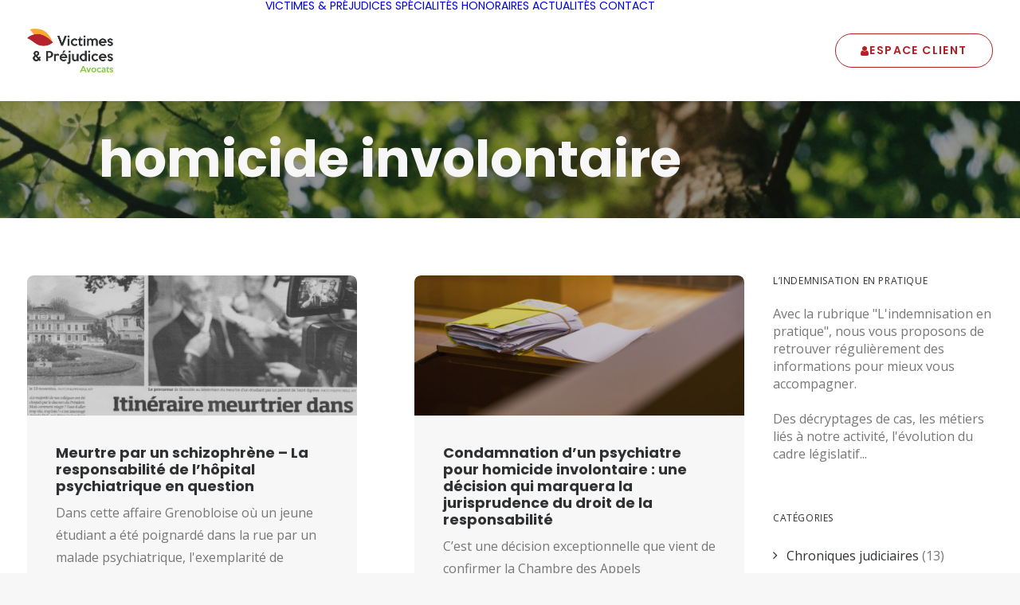

--- FILE ---
content_type: text/html; charset=UTF-8
request_url: https://www.victimesetprejudices.fr/indemnisation-en-pratique/tag/homicide-involontaire/
body_size: 16689
content:
<!DOCTYPE html>
<html class="no-touch" lang="fr-FR" xmlns="http://www.w3.org/1999/xhtml">
<head>
<meta http-equiv="Content-Type" content="text/html; charset=UTF-8">
<meta name="viewport" content="width=device-width, initial-scale=1">
<link rel="profile" href="https://gmpg.org/xfn/11">
<link rel="pingback" href="https://www.victimesetprejudices.fr/xmlrpc.php">
<meta name='robots' content='index, follow, max-image-preview:large, max-snippet:-1, max-video-preview:-1' />

	<!-- This site is optimized with the Yoast SEO plugin v26.8 - https://yoast.com/product/yoast-seo-wordpress/ -->
	<title>homicide involontaire Archives - Victimes &amp; Préjudices - Gerbi Avocat</title>
	<link rel="canonical" href="https://www.victimesetprejudices.fr/indemnisation-en-pratique/tag/homicide-involontaire/" />
	<meta property="og:locale" content="fr_FR" />
	<meta property="og:type" content="article" />
	<meta property="og:title" content="homicide involontaire Archives - Victimes &amp; Préjudices - Gerbi Avocat" />
	<meta property="og:url" content="https://www.victimesetprejudices.fr/indemnisation-en-pratique/tag/homicide-involontaire/" />
	<meta property="og:site_name" content="Victimes &amp; Préjudices - Gerbi Avocat" />
	<meta name="twitter:card" content="summary_large_image" />
	<script type="application/ld+json" class="yoast-schema-graph">{"@context":"https://schema.org","@graph":[{"@type":"CollectionPage","@id":"https://www.victimesetprejudices.fr/indemnisation-en-pratique/tag/homicide-involontaire/","url":"https://www.victimesetprejudices.fr/indemnisation-en-pratique/tag/homicide-involontaire/","name":"homicide involontaire Archives - Victimes &amp; Préjudices - Gerbi Avocat","isPartOf":{"@id":"https://www.victimesetprejudices.fr/#website"},"primaryImageOfPage":{"@id":"https://www.victimesetprejudices.fr/indemnisation-en-pratique/tag/homicide-involontaire/#primaryimage"},"image":{"@id":"https://www.victimesetprejudices.fr/indemnisation-en-pratique/tag/homicide-involontaire/#primaryimage"},"thumbnailUrl":"https://www.victimesetprejudices.fr/wp-content/uploads/2018/05/8M9A7080-meunier.jpg","breadcrumb":{"@id":"https://www.victimesetprejudices.fr/indemnisation-en-pratique/tag/homicide-involontaire/#breadcrumb"},"inLanguage":"fr-FR"},{"@type":"ImageObject","inLanguage":"fr-FR","@id":"https://www.victimesetprejudices.fr/indemnisation-en-pratique/tag/homicide-involontaire/#primaryimage","url":"https://www.victimesetprejudices.fr/wp-content/uploads/2018/05/8M9A7080-meunier.jpg","contentUrl":"https://www.victimesetprejudices.fr/wp-content/uploads/2018/05/8M9A7080-meunier.jpg","width":2560,"height":1707},{"@type":"BreadcrumbList","@id":"https://www.victimesetprejudices.fr/indemnisation-en-pratique/tag/homicide-involontaire/#breadcrumb","itemListElement":[{"@type":"ListItem","position":1,"name":"Accueil","item":"https://www.victimesetprejudices.fr/"},{"@type":"ListItem","position":2,"name":"homicide involontaire"}]},{"@type":"WebSite","@id":"https://www.victimesetprejudices.fr/#website","url":"https://www.victimesetprejudices.fr/","name":"Victimes &amp; Préjudices - Gerbi Avocat","description":"Vous rendre plus fort","publisher":{"@id":"https://www.victimesetprejudices.fr/#organization"},"potentialAction":[{"@type":"SearchAction","target":{"@type":"EntryPoint","urlTemplate":"https://www.victimesetprejudices.fr/?s={search_term_string}"},"query-input":{"@type":"PropertyValueSpecification","valueRequired":true,"valueName":"search_term_string"}}],"inLanguage":"fr-FR"},{"@type":"Organization","@id":"https://www.victimesetprejudices.fr/#organization","name":"Victimes & Préjudices - Gerbi Avocat","url":"https://www.victimesetprejudices.fr/","logo":{"@type":"ImageObject","inLanguage":"fr-FR","@id":"https://www.victimesetprejudices.fr/#/schema/logo/image/","url":"https://www.victimesetprejudices.fr/wp-content/uploads/2016/08/Logo-GerbiAvocat.png","contentUrl":"https://www.victimesetprejudices.fr/wp-content/uploads/2016/08/Logo-GerbiAvocat.png","width":740,"height":154,"caption":"Victimes & Préjudices - Gerbi Avocat"},"image":{"@id":"https://www.victimesetprejudices.fr/#/schema/logo/image/"},"sameAs":["https://www.facebook.com/GerbiHerve"]}]}</script>
	<!-- / Yoast SEO plugin. -->


<script type='application/javascript'  id='pys-version-script'>console.log('PixelYourSite Free version 11.1.5.2');</script>
<link rel='dns-prefetch' href='//www.googletagmanager.com' />
<link rel='dns-prefetch' href='//fonts.googleapis.com' />
<link rel="alternate" type="application/rss+xml" title="Victimes &amp; Préjudices - Gerbi Avocat &raquo; Flux" href="https://www.victimesetprejudices.fr/feed/" />
<link rel="alternate" type="application/rss+xml" title="Victimes &amp; Préjudices - Gerbi Avocat &raquo; Flux des commentaires" href="https://www.victimesetprejudices.fr/comments/feed/" />
<link rel="alternate" type="application/rss+xml" title="Victimes &amp; Préjudices - Gerbi Avocat &raquo; Flux de l’étiquette homicide involontaire" href="https://www.victimesetprejudices.fr/indemnisation-en-pratique/tag/homicide-involontaire/feed/" />
<style id='wp-img-auto-sizes-contain-inline-css' type='text/css'>
img:is([sizes=auto i],[sizes^="auto," i]){contain-intrinsic-size:3000px 1500px}
/*# sourceURL=wp-img-auto-sizes-contain-inline-css */
</style>
<style id='wp-emoji-styles-inline-css' type='text/css'>

	img.wp-smiley, img.emoji {
		display: inline !important;
		border: none !important;
		box-shadow: none !important;
		height: 1em !important;
		width: 1em !important;
		margin: 0 0.07em !important;
		vertical-align: -0.1em !important;
		background: none !important;
		padding: 0 !important;
	}
/*# sourceURL=wp-emoji-styles-inline-css */
</style>
<style id='wp-block-library-inline-css' type='text/css'>
:root{--wp-block-synced-color:#7a00df;--wp-block-synced-color--rgb:122,0,223;--wp-bound-block-color:var(--wp-block-synced-color);--wp-editor-canvas-background:#ddd;--wp-admin-theme-color:#007cba;--wp-admin-theme-color--rgb:0,124,186;--wp-admin-theme-color-darker-10:#006ba1;--wp-admin-theme-color-darker-10--rgb:0,107,160.5;--wp-admin-theme-color-darker-20:#005a87;--wp-admin-theme-color-darker-20--rgb:0,90,135;--wp-admin-border-width-focus:2px}@media (min-resolution:192dpi){:root{--wp-admin-border-width-focus:1.5px}}.wp-element-button{cursor:pointer}:root .has-very-light-gray-background-color{background-color:#eee}:root .has-very-dark-gray-background-color{background-color:#313131}:root .has-very-light-gray-color{color:#eee}:root .has-very-dark-gray-color{color:#313131}:root .has-vivid-green-cyan-to-vivid-cyan-blue-gradient-background{background:linear-gradient(135deg,#00d084,#0693e3)}:root .has-purple-crush-gradient-background{background:linear-gradient(135deg,#34e2e4,#4721fb 50%,#ab1dfe)}:root .has-hazy-dawn-gradient-background{background:linear-gradient(135deg,#faaca8,#dad0ec)}:root .has-subdued-olive-gradient-background{background:linear-gradient(135deg,#fafae1,#67a671)}:root .has-atomic-cream-gradient-background{background:linear-gradient(135deg,#fdd79a,#004a59)}:root .has-nightshade-gradient-background{background:linear-gradient(135deg,#330968,#31cdcf)}:root .has-midnight-gradient-background{background:linear-gradient(135deg,#020381,#2874fc)}:root{--wp--preset--font-size--normal:16px;--wp--preset--font-size--huge:42px}.has-regular-font-size{font-size:1em}.has-larger-font-size{font-size:2.625em}.has-normal-font-size{font-size:var(--wp--preset--font-size--normal)}.has-huge-font-size{font-size:var(--wp--preset--font-size--huge)}.has-text-align-center{text-align:center}.has-text-align-left{text-align:left}.has-text-align-right{text-align:right}.has-fit-text{white-space:nowrap!important}#end-resizable-editor-section{display:none}.aligncenter{clear:both}.items-justified-left{justify-content:flex-start}.items-justified-center{justify-content:center}.items-justified-right{justify-content:flex-end}.items-justified-space-between{justify-content:space-between}.screen-reader-text{border:0;clip-path:inset(50%);height:1px;margin:-1px;overflow:hidden;padding:0;position:absolute;width:1px;word-wrap:normal!important}.screen-reader-text:focus{background-color:#ddd;clip-path:none;color:#444;display:block;font-size:1em;height:auto;left:5px;line-height:normal;padding:15px 23px 14px;text-decoration:none;top:5px;width:auto;z-index:100000}html :where(.has-border-color){border-style:solid}html :where([style*=border-top-color]){border-top-style:solid}html :where([style*=border-right-color]){border-right-style:solid}html :where([style*=border-bottom-color]){border-bottom-style:solid}html :where([style*=border-left-color]){border-left-style:solid}html :where([style*=border-width]){border-style:solid}html :where([style*=border-top-width]){border-top-style:solid}html :where([style*=border-right-width]){border-right-style:solid}html :where([style*=border-bottom-width]){border-bottom-style:solid}html :where([style*=border-left-width]){border-left-style:solid}html :where(img[class*=wp-image-]){height:auto;max-width:100%}:where(figure){margin:0 0 1em}html :where(.is-position-sticky){--wp-admin--admin-bar--position-offset:var(--wp-admin--admin-bar--height,0px)}@media screen and (max-width:600px){html :where(.is-position-sticky){--wp-admin--admin-bar--position-offset:0px}}

/*# sourceURL=wp-block-library-inline-css */
</style><style id='global-styles-inline-css' type='text/css'>
:root{--wp--preset--aspect-ratio--square: 1;--wp--preset--aspect-ratio--4-3: 4/3;--wp--preset--aspect-ratio--3-4: 3/4;--wp--preset--aspect-ratio--3-2: 3/2;--wp--preset--aspect-ratio--2-3: 2/3;--wp--preset--aspect-ratio--16-9: 16/9;--wp--preset--aspect-ratio--9-16: 9/16;--wp--preset--color--black: #000000;--wp--preset--color--cyan-bluish-gray: #abb8c3;--wp--preset--color--white: #ffffff;--wp--preset--color--pale-pink: #f78da7;--wp--preset--color--vivid-red: #cf2e2e;--wp--preset--color--luminous-vivid-orange: #ff6900;--wp--preset--color--luminous-vivid-amber: #fcb900;--wp--preset--color--light-green-cyan: #7bdcb5;--wp--preset--color--vivid-green-cyan: #00d084;--wp--preset--color--pale-cyan-blue: #8ed1fc;--wp--preset--color--vivid-cyan-blue: #0693e3;--wp--preset--color--vivid-purple: #9b51e0;--wp--preset--gradient--vivid-cyan-blue-to-vivid-purple: linear-gradient(135deg,rgb(6,147,227) 0%,rgb(155,81,224) 100%);--wp--preset--gradient--light-green-cyan-to-vivid-green-cyan: linear-gradient(135deg,rgb(122,220,180) 0%,rgb(0,208,130) 100%);--wp--preset--gradient--luminous-vivid-amber-to-luminous-vivid-orange: linear-gradient(135deg,rgb(252,185,0) 0%,rgb(255,105,0) 100%);--wp--preset--gradient--luminous-vivid-orange-to-vivid-red: linear-gradient(135deg,rgb(255,105,0) 0%,rgb(207,46,46) 100%);--wp--preset--gradient--very-light-gray-to-cyan-bluish-gray: linear-gradient(135deg,rgb(238,238,238) 0%,rgb(169,184,195) 100%);--wp--preset--gradient--cool-to-warm-spectrum: linear-gradient(135deg,rgb(74,234,220) 0%,rgb(151,120,209) 20%,rgb(207,42,186) 40%,rgb(238,44,130) 60%,rgb(251,105,98) 80%,rgb(254,248,76) 100%);--wp--preset--gradient--blush-light-purple: linear-gradient(135deg,rgb(255,206,236) 0%,rgb(152,150,240) 100%);--wp--preset--gradient--blush-bordeaux: linear-gradient(135deg,rgb(254,205,165) 0%,rgb(254,45,45) 50%,rgb(107,0,62) 100%);--wp--preset--gradient--luminous-dusk: linear-gradient(135deg,rgb(255,203,112) 0%,rgb(199,81,192) 50%,rgb(65,88,208) 100%);--wp--preset--gradient--pale-ocean: linear-gradient(135deg,rgb(255,245,203) 0%,rgb(182,227,212) 50%,rgb(51,167,181) 100%);--wp--preset--gradient--electric-grass: linear-gradient(135deg,rgb(202,248,128) 0%,rgb(113,206,126) 100%);--wp--preset--gradient--midnight: linear-gradient(135deg,rgb(2,3,129) 0%,rgb(40,116,252) 100%);--wp--preset--font-size--small: 13px;--wp--preset--font-size--medium: 20px;--wp--preset--font-size--large: 36px;--wp--preset--font-size--x-large: 42px;--wp--preset--spacing--20: 0.44rem;--wp--preset--spacing--30: 0.67rem;--wp--preset--spacing--40: 1rem;--wp--preset--spacing--50: 1.5rem;--wp--preset--spacing--60: 2.25rem;--wp--preset--spacing--70: 3.38rem;--wp--preset--spacing--80: 5.06rem;--wp--preset--shadow--natural: 6px 6px 9px rgba(0, 0, 0, 0.2);--wp--preset--shadow--deep: 12px 12px 50px rgba(0, 0, 0, 0.4);--wp--preset--shadow--sharp: 6px 6px 0px rgba(0, 0, 0, 0.2);--wp--preset--shadow--outlined: 6px 6px 0px -3px rgb(255, 255, 255), 6px 6px rgb(0, 0, 0);--wp--preset--shadow--crisp: 6px 6px 0px rgb(0, 0, 0);}:where(.is-layout-flex){gap: 0.5em;}:where(.is-layout-grid){gap: 0.5em;}body .is-layout-flex{display: flex;}.is-layout-flex{flex-wrap: wrap;align-items: center;}.is-layout-flex > :is(*, div){margin: 0;}body .is-layout-grid{display: grid;}.is-layout-grid > :is(*, div){margin: 0;}:where(.wp-block-columns.is-layout-flex){gap: 2em;}:where(.wp-block-columns.is-layout-grid){gap: 2em;}:where(.wp-block-post-template.is-layout-flex){gap: 1.25em;}:where(.wp-block-post-template.is-layout-grid){gap: 1.25em;}.has-black-color{color: var(--wp--preset--color--black) !important;}.has-cyan-bluish-gray-color{color: var(--wp--preset--color--cyan-bluish-gray) !important;}.has-white-color{color: var(--wp--preset--color--white) !important;}.has-pale-pink-color{color: var(--wp--preset--color--pale-pink) !important;}.has-vivid-red-color{color: var(--wp--preset--color--vivid-red) !important;}.has-luminous-vivid-orange-color{color: var(--wp--preset--color--luminous-vivid-orange) !important;}.has-luminous-vivid-amber-color{color: var(--wp--preset--color--luminous-vivid-amber) !important;}.has-light-green-cyan-color{color: var(--wp--preset--color--light-green-cyan) !important;}.has-vivid-green-cyan-color{color: var(--wp--preset--color--vivid-green-cyan) !important;}.has-pale-cyan-blue-color{color: var(--wp--preset--color--pale-cyan-blue) !important;}.has-vivid-cyan-blue-color{color: var(--wp--preset--color--vivid-cyan-blue) !important;}.has-vivid-purple-color{color: var(--wp--preset--color--vivid-purple) !important;}.has-black-background-color{background-color: var(--wp--preset--color--black) !important;}.has-cyan-bluish-gray-background-color{background-color: var(--wp--preset--color--cyan-bluish-gray) !important;}.has-white-background-color{background-color: var(--wp--preset--color--white) !important;}.has-pale-pink-background-color{background-color: var(--wp--preset--color--pale-pink) !important;}.has-vivid-red-background-color{background-color: var(--wp--preset--color--vivid-red) !important;}.has-luminous-vivid-orange-background-color{background-color: var(--wp--preset--color--luminous-vivid-orange) !important;}.has-luminous-vivid-amber-background-color{background-color: var(--wp--preset--color--luminous-vivid-amber) !important;}.has-light-green-cyan-background-color{background-color: var(--wp--preset--color--light-green-cyan) !important;}.has-vivid-green-cyan-background-color{background-color: var(--wp--preset--color--vivid-green-cyan) !important;}.has-pale-cyan-blue-background-color{background-color: var(--wp--preset--color--pale-cyan-blue) !important;}.has-vivid-cyan-blue-background-color{background-color: var(--wp--preset--color--vivid-cyan-blue) !important;}.has-vivid-purple-background-color{background-color: var(--wp--preset--color--vivid-purple) !important;}.has-black-border-color{border-color: var(--wp--preset--color--black) !important;}.has-cyan-bluish-gray-border-color{border-color: var(--wp--preset--color--cyan-bluish-gray) !important;}.has-white-border-color{border-color: var(--wp--preset--color--white) !important;}.has-pale-pink-border-color{border-color: var(--wp--preset--color--pale-pink) !important;}.has-vivid-red-border-color{border-color: var(--wp--preset--color--vivid-red) !important;}.has-luminous-vivid-orange-border-color{border-color: var(--wp--preset--color--luminous-vivid-orange) !important;}.has-luminous-vivid-amber-border-color{border-color: var(--wp--preset--color--luminous-vivid-amber) !important;}.has-light-green-cyan-border-color{border-color: var(--wp--preset--color--light-green-cyan) !important;}.has-vivid-green-cyan-border-color{border-color: var(--wp--preset--color--vivid-green-cyan) !important;}.has-pale-cyan-blue-border-color{border-color: var(--wp--preset--color--pale-cyan-blue) !important;}.has-vivid-cyan-blue-border-color{border-color: var(--wp--preset--color--vivid-cyan-blue) !important;}.has-vivid-purple-border-color{border-color: var(--wp--preset--color--vivid-purple) !important;}.has-vivid-cyan-blue-to-vivid-purple-gradient-background{background: var(--wp--preset--gradient--vivid-cyan-blue-to-vivid-purple) !important;}.has-light-green-cyan-to-vivid-green-cyan-gradient-background{background: var(--wp--preset--gradient--light-green-cyan-to-vivid-green-cyan) !important;}.has-luminous-vivid-amber-to-luminous-vivid-orange-gradient-background{background: var(--wp--preset--gradient--luminous-vivid-amber-to-luminous-vivid-orange) !important;}.has-luminous-vivid-orange-to-vivid-red-gradient-background{background: var(--wp--preset--gradient--luminous-vivid-orange-to-vivid-red) !important;}.has-very-light-gray-to-cyan-bluish-gray-gradient-background{background: var(--wp--preset--gradient--very-light-gray-to-cyan-bluish-gray) !important;}.has-cool-to-warm-spectrum-gradient-background{background: var(--wp--preset--gradient--cool-to-warm-spectrum) !important;}.has-blush-light-purple-gradient-background{background: var(--wp--preset--gradient--blush-light-purple) !important;}.has-blush-bordeaux-gradient-background{background: var(--wp--preset--gradient--blush-bordeaux) !important;}.has-luminous-dusk-gradient-background{background: var(--wp--preset--gradient--luminous-dusk) !important;}.has-pale-ocean-gradient-background{background: var(--wp--preset--gradient--pale-ocean) !important;}.has-electric-grass-gradient-background{background: var(--wp--preset--gradient--electric-grass) !important;}.has-midnight-gradient-background{background: var(--wp--preset--gradient--midnight) !important;}.has-small-font-size{font-size: var(--wp--preset--font-size--small) !important;}.has-medium-font-size{font-size: var(--wp--preset--font-size--medium) !important;}.has-large-font-size{font-size: var(--wp--preset--font-size--large) !important;}.has-x-large-font-size{font-size: var(--wp--preset--font-size--x-large) !important;}
/*# sourceURL=global-styles-inline-css */
</style>

<style id='classic-theme-styles-inline-css' type='text/css'>
/*! This file is auto-generated */
.wp-block-button__link{color:#fff;background-color:#32373c;border-radius:9999px;box-shadow:none;text-decoration:none;padding:calc(.667em + 2px) calc(1.333em + 2px);font-size:1.125em}.wp-block-file__button{background:#32373c;color:#fff;text-decoration:none}
/*# sourceURL=/wp-includes/css/classic-themes.min.css */
</style>
<link rel='stylesheet' id='uncodefont-google-css' href='//fonts.googleapis.com/css?family=Poppins%3A300%2Cregular%2C500%2C600%2C700%7CHind%3A300%2Cregular%2C500%2C600%2C700%7COpen+Sans%3A300%2C300italic%2Cregular%2Citalic%2C600%2C600italic%2C700%2C700italic%2C800%2C800italic&#038;subset=devanagari%2Clatin-ext%2Clatin%2Cvietnamese%2Cgreek%2Ccyrillic-ext%2Ccyrillic%2Cgreek-ext&#038;ver=2.11' type='text/css' media='all' />
<link rel='stylesheet' id='uncode-style-css' href='https://www.victimesetprejudices.fr/wp-content/themes/uncode/library/css/style.css?ver=2.11.1' type='text/css' media='all' />
<style id='uncode-style-inline-css' type='text/css'>

@media (max-width: 959px) { .navbar-brand > * { height: 50px !important;}}
@media (min-width: 960px) {
		.limit-width { max-width: 1104px; margin: auto;}
		.menu-container:not(.grid-filters) .menu-horizontal ul.menu-smart .megamenu-block-wrapper > .vc_row[data-parent="true"].limit-width:not(.row-parent-limit) { max-width: calc(1104px - 72px); }
		}
.menu-primary ul.menu-smart > li > a, .menu-primary ul.menu-smart li.dropdown > a, .menu-primary ul.menu-smart li.mega-menu > a, .vmenu-container ul.menu-smart > li > a, .vmenu-container ul.menu-smart li.dropdown > a { text-transform: uppercase; }
body.menu-custom-padding .col-lg-0.logo-container, body.menu-custom-padding .col-lg-2.logo-container, body.menu-custom-padding .col-lg-12 .logo-container, body.menu-custom-padding .col-lg-4.logo-container { padding-top: 36px; padding-bottom: 36px; }
body.menu-custom-padding .col-lg-0.logo-container.shrinked, body.menu-custom-padding .col-lg-2.logo-container.shrinked, body.menu-custom-padding .col-lg-12 .logo-container.shrinked, body.menu-custom-padding .col-lg-4.logo-container.shrinked { padding-top: 27px; padding-bottom: 27px; }
@media (max-width: 959px) { body.menu-custom-padding .menu-container .logo-container { padding-top: 27px !important; padding-bottom: 27px !important; } }
#changer-back-color { transition: background-color 1000ms cubic-bezier(0.25, 1, 0.5, 1) !important; } #changer-back-color > div { transition: opacity 1000ms cubic-bezier(0.25, 1, 0.5, 1) !important; } body.bg-changer-init.disable-hover .main-wrapper .style-light,  body.bg-changer-init.disable-hover .main-wrapper .style-light h1,  body.bg-changer-init.disable-hover .main-wrapper .style-light h2, body.bg-changer-init.disable-hover .main-wrapper .style-light h3, body.bg-changer-init.disable-hover .main-wrapper .style-light h4, body.bg-changer-init.disable-hover .main-wrapper .style-light h5, body.bg-changer-init.disable-hover .main-wrapper .style-light h6, body.bg-changer-init.disable-hover .main-wrapper .style-light a, body.bg-changer-init.disable-hover .main-wrapper .style-dark, body.bg-changer-init.disable-hover .main-wrapper .style-dark h1, body.bg-changer-init.disable-hover .main-wrapper .style-dark h2, body.bg-changer-init.disable-hover .main-wrapper .style-dark h3, body.bg-changer-init.disable-hover .main-wrapper .style-dark h4, body.bg-changer-init.disable-hover .main-wrapper .style-dark h5, body.bg-changer-init.disable-hover .main-wrapper .style-dark h6, body.bg-changer-init.disable-hover .main-wrapper .style-dark a { transition: color 1000ms cubic-bezier(0.25, 1, 0.5, 1) !important; }
/*# sourceURL=uncode-style-inline-css */
</style>
<link rel='stylesheet' id='uncode-icons-css' href='https://www.victimesetprejudices.fr/wp-content/themes/uncode/library/css/uncode-icons.css?ver=2.11.1' type='text/css' media='all' />
<link rel='stylesheet' id='uncode-custom-style-css' href='https://www.victimesetprejudices.fr/wp-content/themes/uncode/library/css/style-custom.css?ver=2.11.1' type='text/css' media='all' />
<style id='uncode-custom-style-inline-css' type='text/css'>
@media (min-width:960px){body.hmenu-position-center .logo-container {min-width:100px;}}.grecaptcha-badge { visibility:hidden; }
/*# sourceURL=uncode-custom-style-inline-css */
</style>
<script type="text/javascript" src="/wp-content/themes/uncode/library/js/ai-uncode.min.js" data-limit-density='true' data-use-orientation-width='true' id="uncodeAI" data-async='true' data-home="/" data-path="/" data-breakpoints-images="516,720,1032,1440,2064,2880" id="ai-uncode-js"></script>
<script type="text/javascript" id="uncode-init-js-extra">
/* <![CDATA[ */
var SiteParameters = {"days":"jours","hours":"heures","minutes":"minutes","seconds":"secondes","constant_scroll":"on","scroll_speed":"2","parallax_factor":"0.25","loading":"Chargement...","slide_name":"slide","slide_footer":"footer","ajax_url":"https://www.victimesetprejudices.fr/wp-admin/admin-ajax.php","nonce_adaptive_images":"032ab959ef","nonce_srcset_async":"3c52817655","enable_debug":"","block_mobile_videos":"","is_frontend_editor":"","main_width":["1100","px"],"mobile_parallax_allowed":"","listen_for_screen_update":"1","wireframes_plugin_active":"1","sticky_elements":"off","resize_quality":"90","register_metadata":"1","bg_changer_time":"1000","update_wc_fragments":"1","optimize_shortpixel_image":"","menu_mobile_offcanvas_gap":"45","custom_cursor_selector":"[href], .trigger-overlay, .owl-next, .owl-prev, .owl-dot, input[type=\"submit\"], input[type=\"checkbox\"], button[type=\"submit\"], a[class^=\"ilightbox\"], .ilightbox-thumbnail, .ilightbox-prev, .ilightbox-next, .overlay-close, .unmodal-close, .qty-inset \u003E span, .share-button li, .uncode-post-titles .tmb.tmb-click-area, .btn-link, .tmb-click-row .t-inside, .lg-outer button, .lg-thumb img, a[data-lbox], .uncode-close-offcanvas-overlay, .uncode-nav-next, .uncode-nav-prev, .uncode-nav-index, .unmenu-title","mobile_parallax_animation":"","lbox_enhanced":"","native_media_player":"1","vimeoPlayerParams":"?autoplay=0","ajax_filter_key_search":"key","ajax_filter_key_unfilter":"unfilter","index_pagination_disable_scroll":"","index_pagination_scroll_to":"","uncode_wc_popup_cart_qty":"","disable_hover_hack":"","uncode_nocookie":"","menuHideOnClick":"1","menuShowOnClick":"","smoothScroll":"off","smoothScrollDisableHover":"","smoothScrollQuery":"960","uncode_force_onepage_dots":"","uncode_smooth_scroll_safe":"","uncode_lb_add_galleries":", .gallery","uncode_lb_add_items":", .gallery .gallery-item a","uncode_prev_label":"Previous","uncode_next_label":"Suivant","uncode_slide_label":"Slide","uncode_share_label":"Share on %","uncode_has_ligatures":"","uncode_is_accessible":"","uncode_carousel_itemSelector":"*:not(.hidden)","uncode_adaptive":"1","ai_breakpoints":"516,720,1032,1440,2064,2880","uncode_adaptive_async":"1","uncode_limit_width":"1104px"};
//# sourceURL=uncode-init-js-extra
/* ]]> */
</script>
<script type="text/javascript" src="https://www.victimesetprejudices.fr/wp-content/themes/uncode/library/js/init.min.js?ver=2.11.1" id="uncode-init-js"></script>
<script type="text/javascript" id="jquery-core-js-extra">
/* <![CDATA[ */
var pysFacebookRest = {"restApiUrl":"https://www.victimesetprejudices.fr/wp-json/pys-facebook/v1/event","debug":""};
//# sourceURL=jquery-core-js-extra
/* ]]> */
</script>
<script type="text/javascript" src="https://www.victimesetprejudices.fr/wp-includes/js/jquery/jquery.min.js?ver=3.7.1" id="jquery-core-js"></script>
<script type="text/javascript" src="https://www.victimesetprejudices.fr/wp-includes/js/jquery/jquery-migrate.min.js?ver=3.4.1" id="jquery-migrate-js"></script>
<script type="text/javascript" src="https://www.victimesetprejudices.fr/wp-content/plugins/pixelyoursite/dist/scripts/jquery.bind-first-0.2.3.min.js?ver=0.2.3" id="jquery-bind-first-js"></script>
<script type="text/javascript" src="https://www.victimesetprejudices.fr/wp-content/plugins/pixelyoursite/dist/scripts/js.cookie-2.1.3.min.js?ver=2.1.3" id="js-cookie-pys-js"></script>
<script type="text/javascript" src="https://www.victimesetprejudices.fr/wp-content/plugins/pixelyoursite/dist/scripts/tld.min.js?ver=2.3.1" id="js-tld-js"></script>
<script type="text/javascript" id="pys-js-extra">
/* <![CDATA[ */
var pysOptions = {"staticEvents":{"facebook":{"init_event":[{"delay":0,"type":"static","ajaxFire":false,"name":"PageView","pixelIds":["950710575763688"],"eventID":"0d9848b7-f74a-4b2d-b229-1bd39be1dce4","params":{"page_title":"homicide involontaire","post_type":"tag","post_id":67,"plugin":"PixelYourSite","user_role":"guest","event_url":"www.victimesetprejudices.fr/indemnisation-en-pratique/tag/homicide-involontaire/"},"e_id":"init_event","ids":[],"hasTimeWindow":false,"timeWindow":0,"woo_order":"","edd_order":""}]}},"dynamicEvents":[],"triggerEvents":[],"triggerEventTypes":[],"facebook":{"pixelIds":["950710575763688"],"advancedMatching":{"external_id":"cddcdedbeddacbadeacecbdab"},"advancedMatchingEnabled":true,"removeMetadata":false,"wooVariableAsSimple":false,"serverApiEnabled":true,"wooCRSendFromServer":false,"send_external_id":null,"enabled_medical":false,"do_not_track_medical_param":["event_url","post_title","page_title","landing_page","content_name","categories","category_name","tags"],"meta_ldu":false},"debug":"","siteUrl":"https://www.victimesetprejudices.fr","ajaxUrl":"https://www.victimesetprejudices.fr/wp-admin/admin-ajax.php","ajax_event":"acc0a5e0b4","enable_remove_download_url_param":"1","cookie_duration":"7","last_visit_duration":"60","enable_success_send_form":"","ajaxForServerEvent":"1","ajaxForServerStaticEvent":"1","useSendBeacon":"1","send_external_id":"1","external_id_expire":"180","track_cookie_for_subdomains":"1","google_consent_mode":"","gdpr":{"ajax_enabled":false,"all_disabled_by_api":false,"facebook_disabled_by_api":false,"analytics_disabled_by_api":false,"google_ads_disabled_by_api":false,"pinterest_disabled_by_api":false,"bing_disabled_by_api":false,"reddit_disabled_by_api":false,"externalID_disabled_by_api":false,"facebook_prior_consent_enabled":true,"analytics_prior_consent_enabled":true,"google_ads_prior_consent_enabled":null,"pinterest_prior_consent_enabled":true,"bing_prior_consent_enabled":true,"cookiebot_integration_enabled":false,"cookiebot_facebook_consent_category":"marketing","cookiebot_analytics_consent_category":"statistics","cookiebot_tiktok_consent_category":"marketing","cookiebot_google_ads_consent_category":"marketing","cookiebot_pinterest_consent_category":"marketing","cookiebot_bing_consent_category":"marketing","consent_magic_integration_enabled":false,"real_cookie_banner_integration_enabled":false,"cookie_notice_integration_enabled":false,"cookie_law_info_integration_enabled":false,"analytics_storage":{"enabled":false,"value":"granted","filter":false},"ad_storage":{"enabled":false,"value":"granted","filter":false},"ad_user_data":{"enabled":false,"value":"granted","filter":false},"ad_personalization":{"enabled":false,"value":"granted","filter":false}},"cookie":{"disabled_all_cookie":false,"disabled_start_session_cookie":false,"disabled_advanced_form_data_cookie":false,"disabled_landing_page_cookie":false,"disabled_first_visit_cookie":false,"disabled_trafficsource_cookie":false,"disabled_utmTerms_cookie":false,"disabled_utmId_cookie":false},"tracking_analytics":{"TrafficSource":"direct","TrafficLanding":"undefined","TrafficUtms":[],"TrafficUtmsId":[]},"GATags":{"ga_datalayer_type":"default","ga_datalayer_name":"dataLayerPYS"},"woo":{"enabled":false},"edd":{"enabled":false},"cache_bypass":"1769106381"};
//# sourceURL=pys-js-extra
/* ]]> */
</script>
<script type="text/javascript" src="https://www.victimesetprejudices.fr/wp-content/plugins/pixelyoursite/dist/scripts/public.js?ver=11.1.5.2" id="pys-js"></script>

<!-- Extrait de code de la balise Google (gtag.js) ajouté par Site Kit -->
<!-- Extrait Google Analytics ajouté par Site Kit -->
<script type="text/javascript" src="https://www.googletagmanager.com/gtag/js?id=G-S6MW70H9LR" id="google_gtagjs-js" async></script>
<script type="text/javascript" id="google_gtagjs-js-after">
/* <![CDATA[ */
window.dataLayer = window.dataLayer || [];function gtag(){dataLayer.push(arguments);}
gtag("set","linker",{"domains":["www.victimesetprejudices.fr"]});
gtag("js", new Date());
gtag("set", "developer_id.dZTNiMT", true);
gtag("config", "G-S6MW70H9LR");
//# sourceURL=google_gtagjs-js-after
/* ]]> */
</script>
<script></script><link rel="https://api.w.org/" href="https://www.victimesetprejudices.fr/wp-json/" /><link rel="alternate" title="JSON" type="application/json" href="https://www.victimesetprejudices.fr/wp-json/wp/v2/tags/67" /><meta name="generator" content="Site Kit by Google 1.170.0" /><meta name="facebook-domain-verification" content="h8zzzi7egmjzg9lrv86uw4rl9rdoki" />
<!-- Extrait Google Tag Manager ajouté par Site Kit -->
<script type="text/javascript">
/* <![CDATA[ */

			( function( w, d, s, l, i ) {
				w[l] = w[l] || [];
				w[l].push( {'gtm.start': new Date().getTime(), event: 'gtm.js'} );
				var f = d.getElementsByTagName( s )[0],
					j = d.createElement( s ), dl = l != 'dataLayer' ? '&l=' + l : '';
				j.async = true;
				j.src = 'https://www.googletagmanager.com/gtm.js?id=' + i + dl;
				f.parentNode.insertBefore( j, f );
			} )( window, document, 'script', 'dataLayer', 'GTM-MZDCXPX' );
			
/* ]]> */
</script>

<!-- End Google Tag Manager snippet added by Site Kit -->
<link rel="icon" href="https://www.victimesetprejudices.fr/wp-content/uploads/2016/08/favicon-GerbiAvocat-150x150.png" sizes="32x32" />
<link rel="icon" href="https://www.victimesetprejudices.fr/wp-content/uploads/2016/08/favicon-GerbiAvocat-300x300.png" sizes="192x192" />
<link rel="apple-touch-icon" href="https://www.victimesetprejudices.fr/wp-content/uploads/2016/08/favicon-GerbiAvocat-300x300.png" />
<meta name="msapplication-TileImage" content="https://www.victimesetprejudices.fr/wp-content/uploads/2016/08/favicon-GerbiAvocat-300x300.png" />
		<style type="text/css" id="wp-custom-css">
			/*
Vous pouvez ajouter du CSS personnalisé ici.

Cliquez sur l’icône d’aide ci-dessous pour en savoir plus.
*/
		</style>
		<noscript><style> .wpb_animate_when_almost_visible { opacity: 1; }</style></noscript></head>
<body data-rsssl=1 class="archive tag tag-homicide-involontaire tag-67 wp-theme-uncode  style-color-lxmt-bg hormenu-position-left megamenu-full-submenu hmenu hmenu-position-center header-full-width main-center-align menu-custom-padding menu-mobile-default menu-has-cta mobile-parallax-not-allowed ilb-no-bounce unreg adaptive-images-async qw-body-scroll-disabled menu-sticky-fix no-qty-fx wpb-js-composer js-comp-ver-8.7.1.2 vc_responsive" data-border="0">

			<div id="vh_layout_help"></div>		<!-- Extrait Google Tag Manager (noscript) ajouté par Site Kit -->
		<noscript>
			<iframe src="https://www.googletagmanager.com/ns.html?id=GTM-MZDCXPX" height="0" width="0" style="display:none;visibility:hidden"></iframe>
		</noscript>
		<!-- End Google Tag Manager (noscript) snippet added by Site Kit -->
		<div class="body-borders" data-border="0"><div class="top-border body-border-shadow"></div><div class="right-border body-border-shadow"></div><div class="bottom-border body-border-shadow"></div><div class="left-border body-border-shadow"></div><div class="top-border style-light-bg"></div><div class="right-border style-light-bg"></div><div class="bottom-border style-light-bg"></div><div class="left-border style-light-bg"></div></div>	<div class="box-wrapper">
		<div class="box-container">
		<script type="text/javascript" id="initBox">UNCODE.initBox();</script>
		<div class="menu-wrapper menu-sticky">
													
													<header id="masthead" class="navbar menu-primary menu-light submenu-light style-light-original single-h-padding menu-with-logo">
														<div class="menu-container menu-hide style-color-xsdn-bg menu-no-borders menu-shadows" role="navigation">
															<div class="row-menu">
																<div class="row-menu-inner">
																	<div id="logo-container-mobile" class="col-lg-0 logo-container middle">
																		<div id="main-logo" class="navbar-header style-light">
																			<a href="https://www.victimesetprejudices.fr/" class="navbar-brand" data-padding-shrink ="27" data-minheight="20" aria-label="Victimes &amp; Préjudices &#8211; Gerbi Avocat"><div class="logo-image main-logo logo-skinnable" data-maxheight="55" style="height: 55px;"><img fetchpriority="high" decoding="async" src="https://www.victimesetprejudices.fr/wp-content/uploads/2024/10/Logo-Vitimes-et-Prejudices.png" alt="logo" width="3380" height="1728" class="img-responsive" /></div></a>
																		</div>
																		<div class="mmb-container"><div class="mobile-additional-icons"></div><div class="mobile-menu-button mobile-menu-button-light lines-button" aria-label="Toggle menu" role="button" tabindex="0"><span class="lines"><span></span></span></div></div>
																	</div>
																	<div class="col-lg-12 main-menu-container middle">
																		<div class="menu-horizontal ">
																			<div class="menu-horizontal-inner">
																				<div class="nav navbar-nav navbar-main navbar-nav-first"><ul id="menu-main-menu" class="menu-primary-inner menu-smart sm" role="menu"><li role="menuitem"  id="menu-item-48263" class="menu-item menu-item-type-post_type menu-item-object-page depth-0 menu-item-48263 menu-item-link"><a href="https://www.victimesetprejudices.fr/victimes-et-prejudices/">Victimes &#038; Préjudices<i class="fa fa-angle-right fa-dropdown"></i></a></li>
<li role="menuitem"  id="menu-item-48277" class="menu-item menu-item-type-post_type menu-item-object-page depth-0 menu-item-48277 menu-item-link"><a href="https://www.victimesetprejudices.fr/specialites/">Spécialités<i class="fa fa-angle-right fa-dropdown"></i></a></li>
<li role="menuitem"  id="menu-item-48281" class="menu-item menu-item-type-post_type menu-item-object-page depth-0 menu-item-48281 menu-item-link"><a href="https://www.victimesetprejudices.fr/honoraires/">Honoraires<i class="fa fa-angle-right fa-dropdown"></i></a></li>
<li role="menuitem"  id="menu-item-48283" class="menu-item menu-item-type-post_type menu-item-object-page depth-0 menu-item-48283 menu-item-link"><a href="https://www.victimesetprejudices.fr/indemnisation-en-pratique/">Actualités<i class="fa fa-angle-right fa-dropdown"></i></a></li>
<li role="menuitem"  id="menu-item-48322" class="menu-item menu-item-type-post_type menu-item-object-page depth-0 menu-item-48322 menu-item-link"><a href="https://www.victimesetprejudices.fr/contact/">Contact<i class="fa fa-angle-right fa-dropdown"></i></a></li>
</ul></div><div class="nav navbar-nav navbar-cta navbar-nav-last"><ul id="menu-menu-action" class="menu-cta-inner menu-smart sm" role="menu"><li role="menuitem"  id="menu-item-51215" class="menu-item-button"><a target="_blank" href="http://victimesetprejudices.secibonline.fr/"><div class="menu-btn-table"><div class="menu-btn-cell"><div class="btn-accent btn-circle btn-outline menu-item menu-item-type-custom menu-item-object-custom depth-0 menu-item-51215 menu-btn-container btn"><span><i class="menu-icon fa fa-user"></i>Espace Client</span></div></div></div></a></li>
</ul></div><div class="uncode-close-offcanvas-mobile lines-button close navbar-mobile-el"><span class="lines"></span></div><div class="desktop-hidden menu-accordion-secondary">
														 							</div></div>
						
																		</div>
																	</div>
																</div>
															</div></div>
													</header>
												</div>			<script type="text/javascript" id="fixMenuHeight">UNCODE.fixMenuHeight();</script>
						<div class="main-wrapper">
				<div class="main-container">
					<div class="page-wrapper" role="main">
						<div class="sections-container" id="sections-container">
<script type="text/javascript">UNCODE.initHeader();</script><div class="page-body style-light-bg">
          <div class="post-wrapper">
          	<div class="post-body"><div class="post-content un-no-sidebar-layout"><div data-parent="true" class="vc_row has-bg need-focus style-color-700188-bg row-container with-kburns" id="row-unique-0"><div class="row-background background-element">
											<div class="background-wrapper">
												<div class="background-inner adaptive-async" style="background-image: url(https://www.victimesetprejudices.fr/wp-content/uploads/2024/10/david-vig-qwHHOC2z5Xs-unsplash-scaled-uai-516x344.jpg);background-repeat: no-repeat;background-position: center center;background-attachment: scroll;background-size: cover;" data-uniqueid="52224-155463" data-guid="https://www.victimesetprejudices.fr/wp-content/uploads/2024/10/david-vig-qwHHOC2z5Xs-unsplash-scaled.jpg" data-path="2024/10/david-vig-qwHHOC2z5Xs-unsplash-scaled.jpg" data-width="2560" data-height="1707" data-singlew="12" data-singleh="null" data-crop=""></div>
												<div class="block-bg-overlay style-color-jevc-bg" style="opacity: 0.4;"></div>
											</div>
										</div><div class="row limit-width row-parent" data-height-ratio="10"><div class="wpb_row row-inner"><div class="wpb_column pos-bottom pos-center align_left column_parent col-lg-12 single-internal-gutter"><div class="uncol style-spec style-dark"  ><div class="uncoltable"><div class="uncell no-block-padding" ><div class="uncont" ><div class="vc_custom_heading_wrap "><div class="heading-text el-text" ><h1 class="fontsize-184414 text-color-lxmt-color" ><span>homicide involontaire</span></h1></div><div class="clear"></div></div></div></div></div></div></div><script id="script-row-unique-0" data-row="script-row-unique-0" type="text/javascript" class="vc_controls">UNCODE.initRow(document.getElementById("row-unique-0"));</script></div></div></div><div data-parent="true" class="vc_row row-container" id="row-unique-1"><div class="row double-top-padding double-bottom-padding single-h-padding full-width row-parent"><div class="wpb_row row-inner"><div class="wpb_column pos-top pos-center align_left column_parent col-lg-9 single-internal-gutter"><div class="uncol style-light"  ><div class="uncoltable"><div class="uncell no-block-padding" ><div class="uncont" ><div id="index-119238936" class="isotope-system isotope-general-light grid-general-light" >
			
														<div class="isotope-wrapper grid-wrapper double-gutter" >												<div class="isotope-container grid-container isotope-layout style-masonry isotope-infinite grid-infinite" data-type="masonry" data-layout="fitRows" data-lg="1200" data-md="600" data-sm="480" data-vp-height="">			<div class="tmb atc-typography-inherit tmb-iso-w4 tmb-iso-h4 tmb-round img-round-std tmb-light tmb-overlay-text-anim tmb-overlay-showed tmb-overlay-anim tmb-content-left  grid-cat-53 tmb-no-double-tap tmb-id-48480 tmb-img-ratio tmb-content-under tmb-media-first" ><div class="t-inside style-color-lxmt-bg animate_when_almost_visible bottom-t-top" data-delay="200"><div class="t-entry-visual"><div class="t-entry-visual-tc"><div class="t-entry-visual-cont"><div class="dummy" style="padding-top: 42.8%;"></div><a role="button" tabindex="-1" href="https://www.victimesetprejudices.fr/indemnisation-en-pratique/meurtre-par-un-schizophrene-la-responsabilite-de-lhopital-psychiatrique-en-question/" class="pushed" target="_self" data-lb-index="0"><div class="t-entry-visual-overlay"><div class="t-entry-visual-overlay-in style-dark-bg" style="opacity: 0.2;"></div></div><img decoding="async" class="adaptive-async wp-image-48680" src="https://www.victimesetprejudices.fr/wp-content/uploads/2016/08/meurtre-schizophrene-uai-516x221.jpg" width="516" height="221" alt="" data-uniqueid="48680-140783" data-guid="https://www.victimesetprejudices.fr/wp-content/uploads/2016/08/meurtre-schizophrene.jpg" data-path="2016/08/meurtre-schizophrene.jpg" data-width="1920" data-height="1080" data-singlew="4" data-singleh="1.7142857142857" data-crop="1" /></a></div>
					</div>
				</div><div class="t-entry-text">
									<div class="t-entry-text-tc single-block-padding"><div class="t-entry"><h3 class="t-entry-title h3 title-scale "><a href="https://www.victimesetprejudices.fr/indemnisation-en-pratique/meurtre-par-un-schizophrene-la-responsabilite-de-lhopital-psychiatrique-en-question/" target="_self">Meurtre par un schizophrène &#8211; La responsabilité de l&rsquo;hôpital psychiatrique en question</a></h3><div class="t-entry-excerpt "><p>Dans cette affaire Grenobloise où un jeune étudiant a été poignardé dans la rue par un malade psychiatrique, l'exemplarité de l'affaire nous enjoint à participer au débat et trouver ainsi les solutions concrètes.</p>
</div></div></div>
							</div></div></div><div class="tmb atc-typography-inherit tmb-iso-w4 tmb-iso-h4 tmb-round img-round-std tmb-light tmb-overlay-text-anim tmb-overlay-showed tmb-overlay-anim tmb-content-left  grid-cat-51 tmb-no-double-tap tmb-id-49434 tmb-img-ratio tmb-content-under tmb-media-first" ><div class="t-inside style-color-lxmt-bg animate_when_almost_visible bottom-t-top" data-delay="200"><div class="t-entry-visual"><div class="t-entry-visual-tc"><div class="t-entry-visual-cont"><div class="dummy" style="padding-top: 42.8%;"></div><a role="button" tabindex="-1" href="https://www.victimesetprejudices.fr/indemnisation-en-pratique/condamnation-dun-psychiatre-pour-homicide-involontaire/" class="pushed" target="_self" data-lb-index="1"><div class="t-entry-visual-overlay"><div class="t-entry-visual-overlay-in style-dark-bg" style="opacity: 0.2;"></div></div><img decoding="async" class="adaptive-async wp-image-52476" src="https://www.victimesetprejudices.fr/wp-content/uploads/2018/05/8M9A7080-meunier-uai-516x221.jpg" width="516" height="221" alt="" data-uniqueid="52476-824402" data-guid="https://www.victimesetprejudices.fr/wp-content/uploads/2018/05/8M9A7080-meunier.jpg" data-path="2018/05/8M9A7080-meunier.jpg" data-width="2560" data-height="1707" data-singlew="4" data-singleh="1.7142857142857" data-crop="1" /></a></div>
					</div>
				</div><div class="t-entry-text">
									<div class="t-entry-text-tc single-block-padding"><div class="t-entry"><h3 class="t-entry-title h3 title-scale "><a href="https://www.victimesetprejudices.fr/indemnisation-en-pratique/condamnation-dun-psychiatre-pour-homicide-involontaire/" target="_self">Condamnation d&rsquo;un psychiatre pour homicide involontaire : une décision qui marquera la jurisprudence du droit de la responsabilité</a></h3><div class="t-entry-excerpt "><p>C’est une décision exceptionnelle que vient de confirmer la Chambre des Appels Correctionnels de la Cour d’Appel de Grenoble ce mardi 15 mai 2018.<br />
Après 10 années de procédure, un médecin psychiatre est condamné pour homicide involontaire en suite du meurtre commis par un de ses patients sur un étudiant en novembre 2008.</p>
</div></div></div>
							</div></div></div>		</div>	
	

	</div>			<div class="isotope-footer grid-footer style-light without-bg double-gutter">
					</div>
				</div>
</div></div></div></div></div><div class="wpb_column pos-top pos-center align_left column_parent col-lg-3 single-internal-gutter"><div class="uncol style-light"  ><div class="uncoltable"><div class="uncell no-block-padding" ><div class="uncont" ><div  class="wpb_widgetised_column wpb_content_element">
		<div class="wpb_wrapper">
			
			<aside id="text-3" class="widget widget_text widget-container collapse-init sidebar-widgets"><h3 class="widget-title">L&rsquo;indemnisation en pratique</h3>			<div class="textwidget">Avec la rubrique "L'indemnisation en pratique", nous vous proposons de retrouver régulièrement des informations pour mieux vous accompagner.
<br /><br />
Des décryptages de cas, les métiers liés à notre activité, l'évolution du cadre législatif...</div>
		</aside><aside id="categories-2" class="widget widget_categories widget-container collapse-init sidebar-widgets"><h3 class="widget-title">Catégories</h3>
			<ul>
					<li class="cat-item cat-item-53"><a href="https://www.victimesetprejudices.fr/indemnisation-en-pratique/category/chroniques-judiciaires/">Chroniques judiciaires</a> (13)
</li>
	<li class="cat-item cat-item-7"><a href="https://www.victimesetprejudices.fr/indemnisation-en-pratique/category/corporel-du-travail/">Corporel du travail</a> (12)
</li>
	<li class="cat-item cat-item-51"><a href="https://www.victimesetprejudices.fr/indemnisation-en-pratique/category/dommages-corporels/">Dommages Corporels</a> (50)
</li>
	<li class="cat-item cat-item-54"><a href="https://www.victimesetprejudices.fr/indemnisation-en-pratique/category/la-vie-du-cabinet/">La vie du Cab</a> (12)
</li>
			</ul>

			</aside><aside id="tag_cloud-3" class="widget widget_tag_cloud widget-container collapse-init sidebar-widgets"><h3 class="widget-title">Les sujets qui peuvent vous intéresser</h3><div class="tagcloud"><a href="https://www.victimesetprejudices.fr/indemnisation-en-pratique/tag/accident/" class="tag-cloud-link tag-link-82 tag-link-position-1" style="font-size: 19.142857142857pt;" aria-label="Accident (17 éléments)">Accident</a>
<a href="https://www.victimesetprejudices.fr/indemnisation-en-pratique/tag/accident-de-la-circulation/" class="tag-cloud-link tag-link-112 tag-link-position-2" style="font-size: 13.285714285714pt;" aria-label="accident de la circulation (6 éléments)">accident de la circulation</a>
<a href="https://www.victimesetprejudices.fr/indemnisation-en-pratique/tag/accident-de-la-vie/" class="tag-cloud-link tag-link-110 tag-link-position-3" style="font-size: 13.285714285714pt;" aria-label="Accident de la vie (6 éléments)">Accident de la vie</a>
<a href="https://www.victimesetprejudices.fr/indemnisation-en-pratique/tag/accident-de-velo/" class="tag-cloud-link tag-link-107 tag-link-position-4" style="font-size: 9.7142857142857pt;" aria-label="accident de vélo (3 éléments)">accident de vélo</a>
<a href="https://www.victimesetprejudices.fr/indemnisation-en-pratique/tag/accident-du-travail/" class="tag-cloud-link tag-link-89 tag-link-position-5" style="font-size: 11.142857142857pt;" aria-label="Accident du travail (4 éléments)">Accident du travail</a>
<a href="https://www.victimesetprejudices.fr/indemnisation-en-pratique/tag/actualite/" class="tag-cloud-link tag-link-66 tag-link-position-6" style="font-size: 19.714285714286pt;" aria-label="Actualité (19 éléments)">Actualité</a>
<a href="https://www.victimesetprejudices.fr/indemnisation-en-pratique/tag/aide-humaine/" class="tag-cloud-link tag-link-96 tag-link-position-7" style="font-size: 11.142857142857pt;" aria-label="aide humaine (4 éléments)">aide humaine</a>
<a href="https://www.victimesetprejudices.fr/indemnisation-en-pratique/tag/assurance/" class="tag-cloud-link tag-link-116 tag-link-position-8" style="font-size: 14.714285714286pt;" aria-label="assurance (8 éléments)">assurance</a>
<a href="https://www.victimesetprejudices.fr/indemnisation-en-pratique/tag/attentats/" class="tag-cloud-link tag-link-97 tag-link-position-9" style="font-size: 9.7142857142857pt;" aria-label="attentats (3 éléments)">attentats</a>
<a href="https://www.victimesetprejudices.fr/indemnisation-en-pratique/tag/avocat/" class="tag-cloud-link tag-link-59 tag-link-position-10" style="font-size: 18.285714285714pt;" aria-label="avocat (15 éléments)">avocat</a>
<a href="https://www.victimesetprejudices.fr/indemnisation-en-pratique/tag/cabinet/" class="tag-cloud-link tag-link-65 tag-link-position-11" style="font-size: 15.428571428571pt;" aria-label="cabinet (9 éléments)">cabinet</a>
<a href="https://www.victimesetprejudices.fr/indemnisation-en-pratique/tag/conseils/" class="tag-cloud-link tag-link-72 tag-link-position-12" style="font-size: 12.285714285714pt;" aria-label="Conseils (5 éléments)">Conseils</a>
<a href="https://www.victimesetprejudices.fr/indemnisation-en-pratique/tag/droit-penal/" class="tag-cloud-link tag-link-109 tag-link-position-13" style="font-size: 15.428571428571pt;" aria-label="Droit pénal (9 éléments)">Droit pénal</a>
<a href="https://www.victimesetprejudices.fr/indemnisation-en-pratique/tag/deficit-fonctionnel-permanent/" class="tag-cloud-link tag-link-75 tag-link-position-14" style="font-size: 9.7142857142857pt;" aria-label="déficit fonctionnel permanent (3 éléments)">déficit fonctionnel permanent</a>
<a href="https://www.victimesetprejudices.fr/indemnisation-en-pratique/tag/expert/" class="tag-cloud-link tag-link-61 tag-link-position-15" style="font-size: 9.7142857142857pt;" aria-label="expert (3 éléments)">expert</a>
<a href="https://www.victimesetprejudices.fr/indemnisation-en-pratique/tag/expertise/" class="tag-cloud-link tag-link-57 tag-link-position-16" style="font-size: 17pt;" aria-label="expertise (12 éléments)">expertise</a>
<a href="https://www.victimesetprejudices.fr/indemnisation-en-pratique/tag/expertise-medicale/" class="tag-cloud-link tag-link-105 tag-link-position-17" style="font-size: 11.142857142857pt;" aria-label="expertise médicale (4 éléments)">expertise médicale</a>
<a href="https://www.victimesetprejudices.fr/indemnisation-en-pratique/tag/faute-inexcusable/" class="tag-cloud-link tag-link-71 tag-link-position-18" style="font-size: 11.142857142857pt;" aria-label="faute inexcusable (4 éléments)">faute inexcusable</a>
<a href="https://www.victimesetprejudices.fr/indemnisation-en-pratique/tag/homicide-involontaire/" class="tag-cloud-link tag-link-67 tag-link-position-19" style="font-size: 8pt;" aria-label="homicide involontaire (2 éléments)">homicide involontaire</a>
<a href="https://www.victimesetprejudices.fr/indemnisation-en-pratique/tag/indemnisation/" class="tag-cloud-link tag-link-73 tag-link-position-20" style="font-size: 22pt;" aria-label="Indemnisation (28 éléments)">Indemnisation</a>
<a href="https://www.victimesetprejudices.fr/indemnisation-en-pratique/tag/juge/" class="tag-cloud-link tag-link-77 tag-link-position-21" style="font-size: 9.7142857142857pt;" aria-label="juge (3 éléments)">juge</a>
<a href="https://www.victimesetprejudices.fr/indemnisation-en-pratique/tag/jurisprudence/" class="tag-cloud-link tag-link-49 tag-link-position-22" style="font-size: 16pt;" aria-label="jurisprudence (10 éléments)">jurisprudence</a>
<a href="https://www.victimesetprejudices.fr/indemnisation-en-pratique/tag/justice/" class="tag-cloud-link tag-link-121 tag-link-position-23" style="font-size: 12.285714285714pt;" aria-label="Justice (5 éléments)">Justice</a>
<a href="https://www.victimesetprejudices.fr/indemnisation-en-pratique/tag/maladie-professionnelle/" class="tag-cloud-link tag-link-103 tag-link-position-24" style="font-size: 8pt;" aria-label="maladie professionnelle (2 éléments)">maladie professionnelle</a>
<a href="https://www.victimesetprejudices.fr/indemnisation-en-pratique/tag/medecin/" class="tag-cloud-link tag-link-58 tag-link-position-25" style="font-size: 8pt;" aria-label="médecin (2 éléments)">médecin</a>
<a href="https://www.victimesetprejudices.fr/indemnisation-en-pratique/tag/medecin-expert/" class="tag-cloud-link tag-link-78 tag-link-position-26" style="font-size: 13.285714285714pt;" aria-label="médecin expert (6 éléments)">médecin expert</a>
<a href="https://www.victimesetprejudices.fr/indemnisation-en-pratique/tag/medical/" class="tag-cloud-link tag-link-48 tag-link-position-27" style="font-size: 8pt;" aria-label="médical (2 éléments)">médical</a>
<a href="https://www.victimesetprejudices.fr/indemnisation-en-pratique/tag/procureur/" class="tag-cloud-link tag-link-99 tag-link-position-28" style="font-size: 9.7142857142857pt;" aria-label="procureur (3 éléments)">procureur</a>
<a href="https://www.victimesetprejudices.fr/indemnisation-en-pratique/tag/proces/" class="tag-cloud-link tag-link-120 tag-link-position-29" style="font-size: 13.285714285714pt;" aria-label="procès (6 éléments)">procès</a>
<a href="https://www.victimesetprejudices.fr/indemnisation-en-pratique/tag/prejudice/" class="tag-cloud-link tag-link-185 tag-link-position-30" style="font-size: 14pt;" aria-label="préjudice (7 éléments)">préjudice</a>
<a href="https://www.victimesetprejudices.fr/indemnisation-en-pratique/tag/prejudice-dagrement/" class="tag-cloud-link tag-link-81 tag-link-position-31" style="font-size: 9.7142857142857pt;" aria-label="préjudice d&#039;agrément (3 éléments)">préjudice d&#039;agrément</a>
<a href="https://www.victimesetprejudices.fr/indemnisation-en-pratique/tag/prejudices/" class="tag-cloud-link tag-link-125 tag-link-position-32" style="font-size: 11.142857142857pt;" aria-label="préjudices (4 éléments)">préjudices</a>
<a href="https://www.victimesetprejudices.fr/indemnisation-en-pratique/tag/psychiatrie/" class="tag-cloud-link tag-link-55 tag-link-position-33" style="font-size: 11.142857142857pt;" aria-label="psychiatrie (4 éléments)">psychiatrie</a>
<a href="https://www.victimesetprejudices.fr/indemnisation-en-pratique/tag/responsabilite-medicale/" class="tag-cloud-link tag-link-69 tag-link-position-34" style="font-size: 12.285714285714pt;" aria-label="responsabilité médicale (5 éléments)">responsabilité médicale</a>
<a href="https://www.victimesetprejudices.fr/indemnisation-en-pratique/tag/reglementation/" class="tag-cloud-link tag-link-92 tag-link-position-35" style="font-size: 8pt;" aria-label="réglementation (2 éléments)">réglementation</a>
<a href="https://www.victimesetprejudices.fr/indemnisation-en-pratique/tag/secret-medical/" class="tag-cloud-link tag-link-60 tag-link-position-36" style="font-size: 12.285714285714pt;" aria-label="secret médical (5 éléments)">secret médical</a>
<a href="https://www.victimesetprejudices.fr/indemnisation-en-pratique/tag/sport/" class="tag-cloud-link tag-link-17 tag-link-position-37" style="font-size: 9.7142857142857pt;" aria-label="Sport (3 éléments)">Sport</a>
<a href="https://www.victimesetprejudices.fr/indemnisation-en-pratique/tag/securite-sociale/" class="tag-cloud-link tag-link-64 tag-link-position-38" style="font-size: 11.142857142857pt;" aria-label="sécurité sociale (4 éléments)">sécurité sociale</a>
<a href="https://www.victimesetprejudices.fr/indemnisation-en-pratique/tag/taux-dincapacite/" class="tag-cloud-link tag-link-63 tag-link-position-39" style="font-size: 8pt;" aria-label="taux d’incapacité (2 éléments)">taux d’incapacité</a>
<a href="https://www.victimesetprejudices.fr/indemnisation-en-pratique/tag/tierce-personne/" class="tag-cloud-link tag-link-91 tag-link-position-40" style="font-size: 11.142857142857pt;" aria-label="Tierce personne (4 éléments)">Tierce personne</a>
<a href="https://www.victimesetprejudices.fr/indemnisation-en-pratique/tag/travail/" class="tag-cloud-link tag-link-87 tag-link-position-41" style="font-size: 11.142857142857pt;" aria-label="Travail (4 éléments)">Travail</a>
<a href="https://www.victimesetprejudices.fr/indemnisation-en-pratique/tag/tribunal/" class="tag-cloud-link tag-link-76 tag-link-position-42" style="font-size: 13.285714285714pt;" aria-label="tribunal (6 éléments)">tribunal</a>
<a href="https://www.victimesetprejudices.fr/indemnisation-en-pratique/tag/tribunal-correctionnel/" class="tag-cloud-link tag-link-68 tag-link-position-43" style="font-size: 8pt;" aria-label="tribunal correctionnel (2 éléments)">tribunal correctionnel</a>
<a href="https://www.victimesetprejudices.fr/indemnisation-en-pratique/tag/victimes/" class="tag-cloud-link tag-link-98 tag-link-position-44" style="font-size: 11.142857142857pt;" aria-label="victimes (4 éléments)">victimes</a>
<a href="https://www.victimesetprejudices.fr/indemnisation-en-pratique/tag/video/" class="tag-cloud-link tag-link-90 tag-link-position-45" style="font-size: 16pt;" aria-label="Vidéo (10 éléments)">Vidéo</a></div>
</aside>
		</div>
	</div>
</div></div></div></div></div><script id="script-row-unique-1" data-row="script-row-unique-1" type="text/javascript" class="vc_controls">UNCODE.initRow(document.getElementById("row-unique-1"));</script></div></div></div></div></div>
          </div>
        </div>								</div><!-- sections container -->
							</div><!-- page wrapper -->
												<footer id="colophon" class="site-footer" role="contentinfo">
							<div data-parent="true" class="vc_row has-bg need-focus style-color-xsdn-bg row-container" id="row-unique-2"><div class="row limit-width row-parent"><div class="wpb_row row-inner"><div class="wpb_column pos-top pos-center align_left column_parent col-lg-12 single-internal-gutter"><div class="uncol style-light"  ><div class="uncoltable"><div class="uncell no-block-padding" ><div class="uncont" ><div class="empty-space empty-single" ><span class="empty-space-inner"></span></div>
</div></div></div></div></div><script id="script-row-unique-2" data-row="script-row-unique-2" type="text/javascript" class="vc_controls">UNCODE.initRow(document.getElementById("row-unique-2"));</script></div></div></div><div data-parent="true" class="vc_row border-color-wvjs-color row-container" style="border-style: solid;" id="row-unique-3"><div class="row unequal col-one-gutter no-top-padding no-bottom-padding no-h-padding full-width row-parent"><div class="wpb_row row-inner"><div class="wpb_column pos-justify pos-center align_left column_parent col-lg-3 single-internal-gutter"><div class="uncol style-light"  ><div class="uncoltable"><div class="uncell border-accent-color double-block-padding style-color-xsdn-bg has-bg" style="border-style: solid;" ><div class="uncont" ><div class="uncode-single-media  text-right animate_when_almost_visible alpha-anim" data-delay="400"><div class="single-wrapper" style="max-width: 50%;"><div class="tmb tmb-light  tmb-media-first tmb-media-last tmb-content-overlay tmb-no-bg"><div class="t-inside"><div class="t-entry-visual"><div class="t-entry-visual-tc"><div class="uncode-single-media-wrapper"><img decoding="async" class="adaptive-async wp-image-48578" src="https://www.victimesetprejudices.fr/wp-content/uploads/2016/08/Slogan-GerbiAvocat-uai-516x629.png" width="516" height="629" alt="" data-uniqueid="48578-105058" data-guid="https://www.victimesetprejudices.fr/wp-content/uploads/2016/08/Slogan-GerbiAvocat.png" data-path="2016/08/Slogan-GerbiAvocat.png" data-width="1914" data-height="2333" data-singlew="1.5" data-singleh="" data-crop="" data-fixed=""></div>
					</div>
				</div></div></div></div></div></div></div></div></div></div><div class="wpb_column pos-top pos-center align_left column_parent col-lg-9 no-internal-gutter"><div class="uncol style-spec style-dark"  ><div class="uncoltable"><div class="uncell single-block-padding style-accent-bg has-bg" ><div class="column-background background-element">
											<div class="background-wrapper">
												<div class="background-inner adaptive-async" style="background-image: url(https://www.victimesetprejudices.fr/wp-content/uploads/2024/10/luke-chesser-3POMgLjfYv0-unsplash-scaled-uai-516x1063.jpg);background-repeat: no-repeat;background-position: center center;background-size: cover;" data-uniqueid="52220-199839" data-guid="https://www.victimesetprejudices.fr/wp-content/uploads/2024/10/luke-chesser-3POMgLjfYv0-unsplash-scaled.jpg" data-path="2024/10/luke-chesser-3POMgLjfYv0-unsplash-scaled.jpg" data-width="1243" data-height="2560" data-singlew="12" data-singleh="null" data-crop="" data-o_src="https://www.victimesetprejudices.fr/wp-content/uploads/2024/10/luke-chesser-3POMgLjfYv0-unsplash-scaled.jpg"></div>
												<div class="block-bg-overlay style-accent-bg" style="opacity: 0.6;"></div>
											</div>
										</div><div class="uncont" ><div class="vc_row border-color-wvjs-color row-internal row-container" style="border-style: solid;"><div class="row unequal col-no-gutter row-child"><div class="wpb_row row-inner"><div class="wpb_column pos-bottom pos-center align_left column_child col-lg-12 col-md-50 single-internal-gutter"><div class="uncol style-spec style-dark" ><div class="uncoltable"><div class="uncell double-block-padding" ><div class="uncont" ><div class="vc_custom_heading_wrap "><div class="heading-text el-text" ><h3 class="fontsize-146508" ><span>Comment pouvons-nous vous aider ?</span></h3></div><div class="clear"></div></div><div class="uncode_text_column text-small" ><p>Nous sommes un cabinet d’avocats qui vous accompagne dans la reconnaissance de votre qualité de victime, pour l’indemnisation de vos préjudices et la reconstruction d’un projet de vie.</p>
</div><div class="empty-space empty-single" ><span class="empty-space-inner"></span></div>
<span class="btn-container btn-inline" ><a role="button"  href="https://www.victimesetprejudices.fr/contact/" class="custom-link btn border-width-0 btn-default btn-circle btn-icon-left" title="Contact">Nous contacter</a></span><span class="btn-container btn-inline" ><a role="button"  href="https://www.facebook.com/victimesetprejudicesavocats" class="custom-link btn border-width-0 btn-default btn-circle btn-outline btn-icon-left" title="Contact"><i class="fa fa-facebook1"></i>Facebook</a></span><span class="btn-container btn-inline" ><a role="button"  href="https://www.youtube.com/@victimesetprejudices_avocats" class="custom-link btn border-width-0 btn-default btn-circle btn-outline btn-icon-left" title="Contact"><i class="fa fa-youtube1"></i>Youtube</a></span></div></div></div></div></div></div></div></div><div class="vc_row row-internal row-container"><div class="row unequal col-one-gutter row-child"><div class="wpb_row row-inner"><div class="wpb_column pos-justify pos-center align_left column_child col-lg-4 single-internal-gutter"><div class="uncol style-spec style-dark" ><div class="uncoltable"><div class="uncell double-block-padding" ><div class="uncont" ><div class="vc_custom_heading_wrap "><div class="heading-text el-text" ><h3 class="fontsize-146508" ><span>Newsletter</span></h3></div><div class="clear"></div></div><div class="uncode_text_column text-small" ><p>Inscrivez-vous à notre newsletter pour recevoir notre actualité, des études de cas, des décryptages techniques, l’évolution du cadre législatif…</p>
</div><span class="btn-container" ><a role="button"  href="https://www.victimesetprejudices.fr/newsletter/" class="custom-link btn border-width-0 btn-default btn-circle btn-icon-left" title="Newsletter">s'inscrire à la newsletter</a></span></div></div></div></div></div><div class="wpb_column pos-justify pos-center align_left column_child col-lg-4 single-internal-gutter"><div class="uncol style-spec style-dark" ><div class="uncoltable"><div class="uncell double-block-padding" ><div class="uncont" ><div class="vc_custom_heading_wrap "><div class="heading-text el-text" ><h3 class="fontsize-146508" ><span>Offres d'emploi</span></h3></div><div class="clear"></div></div><div class="uncode_text_column text-small" ><p>Dans le cadre du développement du cabinet Victimes et Préjudices, nous recrutons.</p>
</div><span class="btn-container" ><a role="button"  href="https://www.victimesetprejudices.fr/recrutements/" class="custom-link btn border-width-0 btn-default btn-circle btn-icon-left" title="Recrutements">Postuler !</a></span></div></div></div></div></div><div class="wpb_column pos-justify pos-center align_left column_child col-lg-4 single-internal-gutter"><div class="uncol style-spec style-dark" ><div class="uncoltable"><div class="uncell double-block-padding" ><div class="uncont" ><div class="vc_custom_heading_wrap "><div class="heading-text el-text" ><h3 class="fontsize-146508" ><span>Espace presse</span></h3></div><div class="clear"></div></div><div class="uncode_text_column text-small" ><p>Retrouvez la revue de presse ainsi que les communiqués de presse et les ressources médias du cabinet.</p>
</div><span class="btn-container" ><a role="button"  href="https://www.victimesetprejudices.fr/espace-presse/" class="custom-link btn border-width-0 btn-default btn-circle btn-icon-left" title="Pressroom">La Pressroom du cabinet</a></span></div></div></div></div></div></div></div></div><div class="vc_row border-color-wvjs-color row-internal row-container" style="border-style: solid;"><div class="row unequal col-no-gutter row-child"><div class="wpb_row row-inner"><div class="wpb_column pos-bottom pos-center align_left align_center_mobile column_child col-lg-12 col-md-50 single-internal-gutter"><div class="uncol style-spec style-dark" ><div class="uncoltable"><div class="uncell double-block-padding" ><div class="uncont" ><div class="uncode_text_column text-small" ><p>© 2020 Victimes &amp; Préjudices &#8211; Gerbi Avocat. Tous droits réservés.</p>
<p><a href="https://www.victimesetprejudices.fr/mentions-legales/">Mentions légales</a> | <a href="https://www.victimesetprejudices.fr/plan-du-site/">Plan du site</a></p>
</div></div></div></div></div></div></div></div></div></div></div></div></div></div><script id="script-row-unique-3" data-row="script-row-unique-3" type="text/javascript" class="vc_controls">UNCODE.initRow(document.getElementById("row-unique-3"));</script></div></div></div>						</footer>
																	</div><!-- main container -->
				</div><!-- main wrapper -->
							</div><!-- box container -->
					</div><!-- box wrapper -->
		<div class="style-light footer-scroll-top footer-scroll-higher"><a href="#" class="scroll-top" aria-label="Scroll to top"><i class="fa fa-angle-up fa-stack btn-default btn-hover-nobg"></i></a></div>
	<script type="speculationrules">
{"prefetch":[{"source":"document","where":{"and":[{"href_matches":"/*"},{"not":{"href_matches":["/wp-*.php","/wp-admin/*","/wp-content/uploads/*","/wp-content/*","/wp-content/plugins/*","/wp-content/themes/uncode/*","/*\\?(.+)"]}},{"not":{"selector_matches":"a[rel~=\"nofollow\"]"}},{"not":{"selector_matches":".no-prefetch, .no-prefetch a"}}]},"eagerness":"conservative"}]}
</script>
<script type="text/html" id="wpb-modifications"> window.wpbCustomElement = 1; </script><noscript><img height="1" width="1" style="display: none;" src="https://www.facebook.com/tr?id=950710575763688&ev=PageView&noscript=1&cd%5Bpage_title%5D=homicide+involontaire&cd%5Bpost_type%5D=tag&cd%5Bpost_id%5D=67&cd%5Bplugin%5D=PixelYourSite&cd%5Buser_role%5D=guest&cd%5Bevent_url%5D=www.victimesetprejudices.fr%2Findemnisation-en-pratique%2Ftag%2Fhomicide-involontaire%2F" alt=""></noscript>
<script type="text/javascript" src="https://www.victimesetprejudices.fr/wp-content/themes/uncode/library/js/plugins.min.js?ver=2.11.1" id="uncode-plugins-js"></script>
<script type="text/javascript" src="https://www.victimesetprejudices.fr/wp-content/themes/uncode/library/js/app.min.js?ver=2.11.1" id="uncode-app-js"></script>
<script type="text/javascript" src="https://www.google.com/recaptcha/api.js?render=6LcQxbEUAAAAAOQFH0cUXZ3Gu-UUw7UnBH0le62r&amp;ver=3.0" id="google-recaptcha-js"></script>
<script type="text/javascript" src="https://www.victimesetprejudices.fr/wp-includes/js/dist/vendor/wp-polyfill.min.js?ver=3.15.0" id="wp-polyfill-js"></script>
<script type="text/javascript" id="wpcf7-recaptcha-js-before">
/* <![CDATA[ */
var wpcf7_recaptcha = {
    "sitekey": "6LcQxbEUAAAAAOQFH0cUXZ3Gu-UUw7UnBH0le62r",
    "actions": {
        "homepage": "homepage",
        "contactform": "contactform"
    }
};
//# sourceURL=wpcf7-recaptcha-js-before
/* ]]> */
</script>
<script type="text/javascript" src="https://www.victimesetprejudices.fr/wp-content/plugins/contact-form-7/modules/recaptcha/index.js?ver=6.1.4" id="wpcf7-recaptcha-js"></script>
<script id="wp-emoji-settings" type="application/json">
{"baseUrl":"https://s.w.org/images/core/emoji/17.0.2/72x72/","ext":".png","svgUrl":"https://s.w.org/images/core/emoji/17.0.2/svg/","svgExt":".svg","source":{"concatemoji":"https://www.victimesetprejudices.fr/wp-includes/js/wp-emoji-release.min.js?ver=cb45a6e913da751e99ed2ad9b47cf07c"}}
</script>
<script type="module">
/* <![CDATA[ */
/*! This file is auto-generated */
const a=JSON.parse(document.getElementById("wp-emoji-settings").textContent),o=(window._wpemojiSettings=a,"wpEmojiSettingsSupports"),s=["flag","emoji"];function i(e){try{var t={supportTests:e,timestamp:(new Date).valueOf()};sessionStorage.setItem(o,JSON.stringify(t))}catch(e){}}function c(e,t,n){e.clearRect(0,0,e.canvas.width,e.canvas.height),e.fillText(t,0,0);t=new Uint32Array(e.getImageData(0,0,e.canvas.width,e.canvas.height).data);e.clearRect(0,0,e.canvas.width,e.canvas.height),e.fillText(n,0,0);const a=new Uint32Array(e.getImageData(0,0,e.canvas.width,e.canvas.height).data);return t.every((e,t)=>e===a[t])}function p(e,t){e.clearRect(0,0,e.canvas.width,e.canvas.height),e.fillText(t,0,0);var n=e.getImageData(16,16,1,1);for(let e=0;e<n.data.length;e++)if(0!==n.data[e])return!1;return!0}function u(e,t,n,a){switch(t){case"flag":return n(e,"\ud83c\udff3\ufe0f\u200d\u26a7\ufe0f","\ud83c\udff3\ufe0f\u200b\u26a7\ufe0f")?!1:!n(e,"\ud83c\udde8\ud83c\uddf6","\ud83c\udde8\u200b\ud83c\uddf6")&&!n(e,"\ud83c\udff4\udb40\udc67\udb40\udc62\udb40\udc65\udb40\udc6e\udb40\udc67\udb40\udc7f","\ud83c\udff4\u200b\udb40\udc67\u200b\udb40\udc62\u200b\udb40\udc65\u200b\udb40\udc6e\u200b\udb40\udc67\u200b\udb40\udc7f");case"emoji":return!a(e,"\ud83e\u1fac8")}return!1}function f(e,t,n,a){let r;const o=(r="undefined"!=typeof WorkerGlobalScope&&self instanceof WorkerGlobalScope?new OffscreenCanvas(300,150):document.createElement("canvas")).getContext("2d",{willReadFrequently:!0}),s=(o.textBaseline="top",o.font="600 32px Arial",{});return e.forEach(e=>{s[e]=t(o,e,n,a)}),s}function r(e){var t=document.createElement("script");t.src=e,t.defer=!0,document.head.appendChild(t)}a.supports={everything:!0,everythingExceptFlag:!0},new Promise(t=>{let n=function(){try{var e=JSON.parse(sessionStorage.getItem(o));if("object"==typeof e&&"number"==typeof e.timestamp&&(new Date).valueOf()<e.timestamp+604800&&"object"==typeof e.supportTests)return e.supportTests}catch(e){}return null}();if(!n){if("undefined"!=typeof Worker&&"undefined"!=typeof OffscreenCanvas&&"undefined"!=typeof URL&&URL.createObjectURL&&"undefined"!=typeof Blob)try{var e="postMessage("+f.toString()+"("+[JSON.stringify(s),u.toString(),c.toString(),p.toString()].join(",")+"));",a=new Blob([e],{type:"text/javascript"});const r=new Worker(URL.createObjectURL(a),{name:"wpTestEmojiSupports"});return void(r.onmessage=e=>{i(n=e.data),r.terminate(),t(n)})}catch(e){}i(n=f(s,u,c,p))}t(n)}).then(e=>{for(const n in e)a.supports[n]=e[n],a.supports.everything=a.supports.everything&&a.supports[n],"flag"!==n&&(a.supports.everythingExceptFlag=a.supports.everythingExceptFlag&&a.supports[n]);var t;a.supports.everythingExceptFlag=a.supports.everythingExceptFlag&&!a.supports.flag,a.supports.everything||((t=a.source||{}).concatemoji?r(t.concatemoji):t.wpemoji&&t.twemoji&&(r(t.twemoji),r(t.wpemoji)))});
//# sourceURL=https://www.victimesetprejudices.fr/wp-includes/js/wp-emoji-loader.min.js
/* ]]> */
</script>
<script></script></body>
</html>

<!-- Dynamic page generated in 0.793 seconds. -->
<!-- Cached page generated by WP-Super-Cache on 2026-01-22 19:26:22 -->

<!-- Compression = gzip -->

--- FILE ---
content_type: text/html; charset=utf-8
request_url: https://www.google.com/recaptcha/api2/anchor?ar=1&k=6LcQxbEUAAAAAOQFH0cUXZ3Gu-UUw7UnBH0le62r&co=aHR0cHM6Ly93d3cudmljdGltZXNldHByZWp1ZGljZXMuZnI6NDQz&hl=en&v=PoyoqOPhxBO7pBk68S4YbpHZ&size=invisible&anchor-ms=20000&execute-ms=30000&cb=9zfs494tovjt
body_size: 48662
content:
<!DOCTYPE HTML><html dir="ltr" lang="en"><head><meta http-equiv="Content-Type" content="text/html; charset=UTF-8">
<meta http-equiv="X-UA-Compatible" content="IE=edge">
<title>reCAPTCHA</title>
<style type="text/css">
/* cyrillic-ext */
@font-face {
  font-family: 'Roboto';
  font-style: normal;
  font-weight: 400;
  font-stretch: 100%;
  src: url(//fonts.gstatic.com/s/roboto/v48/KFO7CnqEu92Fr1ME7kSn66aGLdTylUAMa3GUBHMdazTgWw.woff2) format('woff2');
  unicode-range: U+0460-052F, U+1C80-1C8A, U+20B4, U+2DE0-2DFF, U+A640-A69F, U+FE2E-FE2F;
}
/* cyrillic */
@font-face {
  font-family: 'Roboto';
  font-style: normal;
  font-weight: 400;
  font-stretch: 100%;
  src: url(//fonts.gstatic.com/s/roboto/v48/KFO7CnqEu92Fr1ME7kSn66aGLdTylUAMa3iUBHMdazTgWw.woff2) format('woff2');
  unicode-range: U+0301, U+0400-045F, U+0490-0491, U+04B0-04B1, U+2116;
}
/* greek-ext */
@font-face {
  font-family: 'Roboto';
  font-style: normal;
  font-weight: 400;
  font-stretch: 100%;
  src: url(//fonts.gstatic.com/s/roboto/v48/KFO7CnqEu92Fr1ME7kSn66aGLdTylUAMa3CUBHMdazTgWw.woff2) format('woff2');
  unicode-range: U+1F00-1FFF;
}
/* greek */
@font-face {
  font-family: 'Roboto';
  font-style: normal;
  font-weight: 400;
  font-stretch: 100%;
  src: url(//fonts.gstatic.com/s/roboto/v48/KFO7CnqEu92Fr1ME7kSn66aGLdTylUAMa3-UBHMdazTgWw.woff2) format('woff2');
  unicode-range: U+0370-0377, U+037A-037F, U+0384-038A, U+038C, U+038E-03A1, U+03A3-03FF;
}
/* math */
@font-face {
  font-family: 'Roboto';
  font-style: normal;
  font-weight: 400;
  font-stretch: 100%;
  src: url(//fonts.gstatic.com/s/roboto/v48/KFO7CnqEu92Fr1ME7kSn66aGLdTylUAMawCUBHMdazTgWw.woff2) format('woff2');
  unicode-range: U+0302-0303, U+0305, U+0307-0308, U+0310, U+0312, U+0315, U+031A, U+0326-0327, U+032C, U+032F-0330, U+0332-0333, U+0338, U+033A, U+0346, U+034D, U+0391-03A1, U+03A3-03A9, U+03B1-03C9, U+03D1, U+03D5-03D6, U+03F0-03F1, U+03F4-03F5, U+2016-2017, U+2034-2038, U+203C, U+2040, U+2043, U+2047, U+2050, U+2057, U+205F, U+2070-2071, U+2074-208E, U+2090-209C, U+20D0-20DC, U+20E1, U+20E5-20EF, U+2100-2112, U+2114-2115, U+2117-2121, U+2123-214F, U+2190, U+2192, U+2194-21AE, U+21B0-21E5, U+21F1-21F2, U+21F4-2211, U+2213-2214, U+2216-22FF, U+2308-230B, U+2310, U+2319, U+231C-2321, U+2336-237A, U+237C, U+2395, U+239B-23B7, U+23D0, U+23DC-23E1, U+2474-2475, U+25AF, U+25B3, U+25B7, U+25BD, U+25C1, U+25CA, U+25CC, U+25FB, U+266D-266F, U+27C0-27FF, U+2900-2AFF, U+2B0E-2B11, U+2B30-2B4C, U+2BFE, U+3030, U+FF5B, U+FF5D, U+1D400-1D7FF, U+1EE00-1EEFF;
}
/* symbols */
@font-face {
  font-family: 'Roboto';
  font-style: normal;
  font-weight: 400;
  font-stretch: 100%;
  src: url(//fonts.gstatic.com/s/roboto/v48/KFO7CnqEu92Fr1ME7kSn66aGLdTylUAMaxKUBHMdazTgWw.woff2) format('woff2');
  unicode-range: U+0001-000C, U+000E-001F, U+007F-009F, U+20DD-20E0, U+20E2-20E4, U+2150-218F, U+2190, U+2192, U+2194-2199, U+21AF, U+21E6-21F0, U+21F3, U+2218-2219, U+2299, U+22C4-22C6, U+2300-243F, U+2440-244A, U+2460-24FF, U+25A0-27BF, U+2800-28FF, U+2921-2922, U+2981, U+29BF, U+29EB, U+2B00-2BFF, U+4DC0-4DFF, U+FFF9-FFFB, U+10140-1018E, U+10190-1019C, U+101A0, U+101D0-101FD, U+102E0-102FB, U+10E60-10E7E, U+1D2C0-1D2D3, U+1D2E0-1D37F, U+1F000-1F0FF, U+1F100-1F1AD, U+1F1E6-1F1FF, U+1F30D-1F30F, U+1F315, U+1F31C, U+1F31E, U+1F320-1F32C, U+1F336, U+1F378, U+1F37D, U+1F382, U+1F393-1F39F, U+1F3A7-1F3A8, U+1F3AC-1F3AF, U+1F3C2, U+1F3C4-1F3C6, U+1F3CA-1F3CE, U+1F3D4-1F3E0, U+1F3ED, U+1F3F1-1F3F3, U+1F3F5-1F3F7, U+1F408, U+1F415, U+1F41F, U+1F426, U+1F43F, U+1F441-1F442, U+1F444, U+1F446-1F449, U+1F44C-1F44E, U+1F453, U+1F46A, U+1F47D, U+1F4A3, U+1F4B0, U+1F4B3, U+1F4B9, U+1F4BB, U+1F4BF, U+1F4C8-1F4CB, U+1F4D6, U+1F4DA, U+1F4DF, U+1F4E3-1F4E6, U+1F4EA-1F4ED, U+1F4F7, U+1F4F9-1F4FB, U+1F4FD-1F4FE, U+1F503, U+1F507-1F50B, U+1F50D, U+1F512-1F513, U+1F53E-1F54A, U+1F54F-1F5FA, U+1F610, U+1F650-1F67F, U+1F687, U+1F68D, U+1F691, U+1F694, U+1F698, U+1F6AD, U+1F6B2, U+1F6B9-1F6BA, U+1F6BC, U+1F6C6-1F6CF, U+1F6D3-1F6D7, U+1F6E0-1F6EA, U+1F6F0-1F6F3, U+1F6F7-1F6FC, U+1F700-1F7FF, U+1F800-1F80B, U+1F810-1F847, U+1F850-1F859, U+1F860-1F887, U+1F890-1F8AD, U+1F8B0-1F8BB, U+1F8C0-1F8C1, U+1F900-1F90B, U+1F93B, U+1F946, U+1F984, U+1F996, U+1F9E9, U+1FA00-1FA6F, U+1FA70-1FA7C, U+1FA80-1FA89, U+1FA8F-1FAC6, U+1FACE-1FADC, U+1FADF-1FAE9, U+1FAF0-1FAF8, U+1FB00-1FBFF;
}
/* vietnamese */
@font-face {
  font-family: 'Roboto';
  font-style: normal;
  font-weight: 400;
  font-stretch: 100%;
  src: url(//fonts.gstatic.com/s/roboto/v48/KFO7CnqEu92Fr1ME7kSn66aGLdTylUAMa3OUBHMdazTgWw.woff2) format('woff2');
  unicode-range: U+0102-0103, U+0110-0111, U+0128-0129, U+0168-0169, U+01A0-01A1, U+01AF-01B0, U+0300-0301, U+0303-0304, U+0308-0309, U+0323, U+0329, U+1EA0-1EF9, U+20AB;
}
/* latin-ext */
@font-face {
  font-family: 'Roboto';
  font-style: normal;
  font-weight: 400;
  font-stretch: 100%;
  src: url(//fonts.gstatic.com/s/roboto/v48/KFO7CnqEu92Fr1ME7kSn66aGLdTylUAMa3KUBHMdazTgWw.woff2) format('woff2');
  unicode-range: U+0100-02BA, U+02BD-02C5, U+02C7-02CC, U+02CE-02D7, U+02DD-02FF, U+0304, U+0308, U+0329, U+1D00-1DBF, U+1E00-1E9F, U+1EF2-1EFF, U+2020, U+20A0-20AB, U+20AD-20C0, U+2113, U+2C60-2C7F, U+A720-A7FF;
}
/* latin */
@font-face {
  font-family: 'Roboto';
  font-style: normal;
  font-weight: 400;
  font-stretch: 100%;
  src: url(//fonts.gstatic.com/s/roboto/v48/KFO7CnqEu92Fr1ME7kSn66aGLdTylUAMa3yUBHMdazQ.woff2) format('woff2');
  unicode-range: U+0000-00FF, U+0131, U+0152-0153, U+02BB-02BC, U+02C6, U+02DA, U+02DC, U+0304, U+0308, U+0329, U+2000-206F, U+20AC, U+2122, U+2191, U+2193, U+2212, U+2215, U+FEFF, U+FFFD;
}
/* cyrillic-ext */
@font-face {
  font-family: 'Roboto';
  font-style: normal;
  font-weight: 500;
  font-stretch: 100%;
  src: url(//fonts.gstatic.com/s/roboto/v48/KFO7CnqEu92Fr1ME7kSn66aGLdTylUAMa3GUBHMdazTgWw.woff2) format('woff2');
  unicode-range: U+0460-052F, U+1C80-1C8A, U+20B4, U+2DE0-2DFF, U+A640-A69F, U+FE2E-FE2F;
}
/* cyrillic */
@font-face {
  font-family: 'Roboto';
  font-style: normal;
  font-weight: 500;
  font-stretch: 100%;
  src: url(//fonts.gstatic.com/s/roboto/v48/KFO7CnqEu92Fr1ME7kSn66aGLdTylUAMa3iUBHMdazTgWw.woff2) format('woff2');
  unicode-range: U+0301, U+0400-045F, U+0490-0491, U+04B0-04B1, U+2116;
}
/* greek-ext */
@font-face {
  font-family: 'Roboto';
  font-style: normal;
  font-weight: 500;
  font-stretch: 100%;
  src: url(//fonts.gstatic.com/s/roboto/v48/KFO7CnqEu92Fr1ME7kSn66aGLdTylUAMa3CUBHMdazTgWw.woff2) format('woff2');
  unicode-range: U+1F00-1FFF;
}
/* greek */
@font-face {
  font-family: 'Roboto';
  font-style: normal;
  font-weight: 500;
  font-stretch: 100%;
  src: url(//fonts.gstatic.com/s/roboto/v48/KFO7CnqEu92Fr1ME7kSn66aGLdTylUAMa3-UBHMdazTgWw.woff2) format('woff2');
  unicode-range: U+0370-0377, U+037A-037F, U+0384-038A, U+038C, U+038E-03A1, U+03A3-03FF;
}
/* math */
@font-face {
  font-family: 'Roboto';
  font-style: normal;
  font-weight: 500;
  font-stretch: 100%;
  src: url(//fonts.gstatic.com/s/roboto/v48/KFO7CnqEu92Fr1ME7kSn66aGLdTylUAMawCUBHMdazTgWw.woff2) format('woff2');
  unicode-range: U+0302-0303, U+0305, U+0307-0308, U+0310, U+0312, U+0315, U+031A, U+0326-0327, U+032C, U+032F-0330, U+0332-0333, U+0338, U+033A, U+0346, U+034D, U+0391-03A1, U+03A3-03A9, U+03B1-03C9, U+03D1, U+03D5-03D6, U+03F0-03F1, U+03F4-03F5, U+2016-2017, U+2034-2038, U+203C, U+2040, U+2043, U+2047, U+2050, U+2057, U+205F, U+2070-2071, U+2074-208E, U+2090-209C, U+20D0-20DC, U+20E1, U+20E5-20EF, U+2100-2112, U+2114-2115, U+2117-2121, U+2123-214F, U+2190, U+2192, U+2194-21AE, U+21B0-21E5, U+21F1-21F2, U+21F4-2211, U+2213-2214, U+2216-22FF, U+2308-230B, U+2310, U+2319, U+231C-2321, U+2336-237A, U+237C, U+2395, U+239B-23B7, U+23D0, U+23DC-23E1, U+2474-2475, U+25AF, U+25B3, U+25B7, U+25BD, U+25C1, U+25CA, U+25CC, U+25FB, U+266D-266F, U+27C0-27FF, U+2900-2AFF, U+2B0E-2B11, U+2B30-2B4C, U+2BFE, U+3030, U+FF5B, U+FF5D, U+1D400-1D7FF, U+1EE00-1EEFF;
}
/* symbols */
@font-face {
  font-family: 'Roboto';
  font-style: normal;
  font-weight: 500;
  font-stretch: 100%;
  src: url(//fonts.gstatic.com/s/roboto/v48/KFO7CnqEu92Fr1ME7kSn66aGLdTylUAMaxKUBHMdazTgWw.woff2) format('woff2');
  unicode-range: U+0001-000C, U+000E-001F, U+007F-009F, U+20DD-20E0, U+20E2-20E4, U+2150-218F, U+2190, U+2192, U+2194-2199, U+21AF, U+21E6-21F0, U+21F3, U+2218-2219, U+2299, U+22C4-22C6, U+2300-243F, U+2440-244A, U+2460-24FF, U+25A0-27BF, U+2800-28FF, U+2921-2922, U+2981, U+29BF, U+29EB, U+2B00-2BFF, U+4DC0-4DFF, U+FFF9-FFFB, U+10140-1018E, U+10190-1019C, U+101A0, U+101D0-101FD, U+102E0-102FB, U+10E60-10E7E, U+1D2C0-1D2D3, U+1D2E0-1D37F, U+1F000-1F0FF, U+1F100-1F1AD, U+1F1E6-1F1FF, U+1F30D-1F30F, U+1F315, U+1F31C, U+1F31E, U+1F320-1F32C, U+1F336, U+1F378, U+1F37D, U+1F382, U+1F393-1F39F, U+1F3A7-1F3A8, U+1F3AC-1F3AF, U+1F3C2, U+1F3C4-1F3C6, U+1F3CA-1F3CE, U+1F3D4-1F3E0, U+1F3ED, U+1F3F1-1F3F3, U+1F3F5-1F3F7, U+1F408, U+1F415, U+1F41F, U+1F426, U+1F43F, U+1F441-1F442, U+1F444, U+1F446-1F449, U+1F44C-1F44E, U+1F453, U+1F46A, U+1F47D, U+1F4A3, U+1F4B0, U+1F4B3, U+1F4B9, U+1F4BB, U+1F4BF, U+1F4C8-1F4CB, U+1F4D6, U+1F4DA, U+1F4DF, U+1F4E3-1F4E6, U+1F4EA-1F4ED, U+1F4F7, U+1F4F9-1F4FB, U+1F4FD-1F4FE, U+1F503, U+1F507-1F50B, U+1F50D, U+1F512-1F513, U+1F53E-1F54A, U+1F54F-1F5FA, U+1F610, U+1F650-1F67F, U+1F687, U+1F68D, U+1F691, U+1F694, U+1F698, U+1F6AD, U+1F6B2, U+1F6B9-1F6BA, U+1F6BC, U+1F6C6-1F6CF, U+1F6D3-1F6D7, U+1F6E0-1F6EA, U+1F6F0-1F6F3, U+1F6F7-1F6FC, U+1F700-1F7FF, U+1F800-1F80B, U+1F810-1F847, U+1F850-1F859, U+1F860-1F887, U+1F890-1F8AD, U+1F8B0-1F8BB, U+1F8C0-1F8C1, U+1F900-1F90B, U+1F93B, U+1F946, U+1F984, U+1F996, U+1F9E9, U+1FA00-1FA6F, U+1FA70-1FA7C, U+1FA80-1FA89, U+1FA8F-1FAC6, U+1FACE-1FADC, U+1FADF-1FAE9, U+1FAF0-1FAF8, U+1FB00-1FBFF;
}
/* vietnamese */
@font-face {
  font-family: 'Roboto';
  font-style: normal;
  font-weight: 500;
  font-stretch: 100%;
  src: url(//fonts.gstatic.com/s/roboto/v48/KFO7CnqEu92Fr1ME7kSn66aGLdTylUAMa3OUBHMdazTgWw.woff2) format('woff2');
  unicode-range: U+0102-0103, U+0110-0111, U+0128-0129, U+0168-0169, U+01A0-01A1, U+01AF-01B0, U+0300-0301, U+0303-0304, U+0308-0309, U+0323, U+0329, U+1EA0-1EF9, U+20AB;
}
/* latin-ext */
@font-face {
  font-family: 'Roboto';
  font-style: normal;
  font-weight: 500;
  font-stretch: 100%;
  src: url(//fonts.gstatic.com/s/roboto/v48/KFO7CnqEu92Fr1ME7kSn66aGLdTylUAMa3KUBHMdazTgWw.woff2) format('woff2');
  unicode-range: U+0100-02BA, U+02BD-02C5, U+02C7-02CC, U+02CE-02D7, U+02DD-02FF, U+0304, U+0308, U+0329, U+1D00-1DBF, U+1E00-1E9F, U+1EF2-1EFF, U+2020, U+20A0-20AB, U+20AD-20C0, U+2113, U+2C60-2C7F, U+A720-A7FF;
}
/* latin */
@font-face {
  font-family: 'Roboto';
  font-style: normal;
  font-weight: 500;
  font-stretch: 100%;
  src: url(//fonts.gstatic.com/s/roboto/v48/KFO7CnqEu92Fr1ME7kSn66aGLdTylUAMa3yUBHMdazQ.woff2) format('woff2');
  unicode-range: U+0000-00FF, U+0131, U+0152-0153, U+02BB-02BC, U+02C6, U+02DA, U+02DC, U+0304, U+0308, U+0329, U+2000-206F, U+20AC, U+2122, U+2191, U+2193, U+2212, U+2215, U+FEFF, U+FFFD;
}
/* cyrillic-ext */
@font-face {
  font-family: 'Roboto';
  font-style: normal;
  font-weight: 900;
  font-stretch: 100%;
  src: url(//fonts.gstatic.com/s/roboto/v48/KFO7CnqEu92Fr1ME7kSn66aGLdTylUAMa3GUBHMdazTgWw.woff2) format('woff2');
  unicode-range: U+0460-052F, U+1C80-1C8A, U+20B4, U+2DE0-2DFF, U+A640-A69F, U+FE2E-FE2F;
}
/* cyrillic */
@font-face {
  font-family: 'Roboto';
  font-style: normal;
  font-weight: 900;
  font-stretch: 100%;
  src: url(//fonts.gstatic.com/s/roboto/v48/KFO7CnqEu92Fr1ME7kSn66aGLdTylUAMa3iUBHMdazTgWw.woff2) format('woff2');
  unicode-range: U+0301, U+0400-045F, U+0490-0491, U+04B0-04B1, U+2116;
}
/* greek-ext */
@font-face {
  font-family: 'Roboto';
  font-style: normal;
  font-weight: 900;
  font-stretch: 100%;
  src: url(//fonts.gstatic.com/s/roboto/v48/KFO7CnqEu92Fr1ME7kSn66aGLdTylUAMa3CUBHMdazTgWw.woff2) format('woff2');
  unicode-range: U+1F00-1FFF;
}
/* greek */
@font-face {
  font-family: 'Roboto';
  font-style: normal;
  font-weight: 900;
  font-stretch: 100%;
  src: url(//fonts.gstatic.com/s/roboto/v48/KFO7CnqEu92Fr1ME7kSn66aGLdTylUAMa3-UBHMdazTgWw.woff2) format('woff2');
  unicode-range: U+0370-0377, U+037A-037F, U+0384-038A, U+038C, U+038E-03A1, U+03A3-03FF;
}
/* math */
@font-face {
  font-family: 'Roboto';
  font-style: normal;
  font-weight: 900;
  font-stretch: 100%;
  src: url(//fonts.gstatic.com/s/roboto/v48/KFO7CnqEu92Fr1ME7kSn66aGLdTylUAMawCUBHMdazTgWw.woff2) format('woff2');
  unicode-range: U+0302-0303, U+0305, U+0307-0308, U+0310, U+0312, U+0315, U+031A, U+0326-0327, U+032C, U+032F-0330, U+0332-0333, U+0338, U+033A, U+0346, U+034D, U+0391-03A1, U+03A3-03A9, U+03B1-03C9, U+03D1, U+03D5-03D6, U+03F0-03F1, U+03F4-03F5, U+2016-2017, U+2034-2038, U+203C, U+2040, U+2043, U+2047, U+2050, U+2057, U+205F, U+2070-2071, U+2074-208E, U+2090-209C, U+20D0-20DC, U+20E1, U+20E5-20EF, U+2100-2112, U+2114-2115, U+2117-2121, U+2123-214F, U+2190, U+2192, U+2194-21AE, U+21B0-21E5, U+21F1-21F2, U+21F4-2211, U+2213-2214, U+2216-22FF, U+2308-230B, U+2310, U+2319, U+231C-2321, U+2336-237A, U+237C, U+2395, U+239B-23B7, U+23D0, U+23DC-23E1, U+2474-2475, U+25AF, U+25B3, U+25B7, U+25BD, U+25C1, U+25CA, U+25CC, U+25FB, U+266D-266F, U+27C0-27FF, U+2900-2AFF, U+2B0E-2B11, U+2B30-2B4C, U+2BFE, U+3030, U+FF5B, U+FF5D, U+1D400-1D7FF, U+1EE00-1EEFF;
}
/* symbols */
@font-face {
  font-family: 'Roboto';
  font-style: normal;
  font-weight: 900;
  font-stretch: 100%;
  src: url(//fonts.gstatic.com/s/roboto/v48/KFO7CnqEu92Fr1ME7kSn66aGLdTylUAMaxKUBHMdazTgWw.woff2) format('woff2');
  unicode-range: U+0001-000C, U+000E-001F, U+007F-009F, U+20DD-20E0, U+20E2-20E4, U+2150-218F, U+2190, U+2192, U+2194-2199, U+21AF, U+21E6-21F0, U+21F3, U+2218-2219, U+2299, U+22C4-22C6, U+2300-243F, U+2440-244A, U+2460-24FF, U+25A0-27BF, U+2800-28FF, U+2921-2922, U+2981, U+29BF, U+29EB, U+2B00-2BFF, U+4DC0-4DFF, U+FFF9-FFFB, U+10140-1018E, U+10190-1019C, U+101A0, U+101D0-101FD, U+102E0-102FB, U+10E60-10E7E, U+1D2C0-1D2D3, U+1D2E0-1D37F, U+1F000-1F0FF, U+1F100-1F1AD, U+1F1E6-1F1FF, U+1F30D-1F30F, U+1F315, U+1F31C, U+1F31E, U+1F320-1F32C, U+1F336, U+1F378, U+1F37D, U+1F382, U+1F393-1F39F, U+1F3A7-1F3A8, U+1F3AC-1F3AF, U+1F3C2, U+1F3C4-1F3C6, U+1F3CA-1F3CE, U+1F3D4-1F3E0, U+1F3ED, U+1F3F1-1F3F3, U+1F3F5-1F3F7, U+1F408, U+1F415, U+1F41F, U+1F426, U+1F43F, U+1F441-1F442, U+1F444, U+1F446-1F449, U+1F44C-1F44E, U+1F453, U+1F46A, U+1F47D, U+1F4A3, U+1F4B0, U+1F4B3, U+1F4B9, U+1F4BB, U+1F4BF, U+1F4C8-1F4CB, U+1F4D6, U+1F4DA, U+1F4DF, U+1F4E3-1F4E6, U+1F4EA-1F4ED, U+1F4F7, U+1F4F9-1F4FB, U+1F4FD-1F4FE, U+1F503, U+1F507-1F50B, U+1F50D, U+1F512-1F513, U+1F53E-1F54A, U+1F54F-1F5FA, U+1F610, U+1F650-1F67F, U+1F687, U+1F68D, U+1F691, U+1F694, U+1F698, U+1F6AD, U+1F6B2, U+1F6B9-1F6BA, U+1F6BC, U+1F6C6-1F6CF, U+1F6D3-1F6D7, U+1F6E0-1F6EA, U+1F6F0-1F6F3, U+1F6F7-1F6FC, U+1F700-1F7FF, U+1F800-1F80B, U+1F810-1F847, U+1F850-1F859, U+1F860-1F887, U+1F890-1F8AD, U+1F8B0-1F8BB, U+1F8C0-1F8C1, U+1F900-1F90B, U+1F93B, U+1F946, U+1F984, U+1F996, U+1F9E9, U+1FA00-1FA6F, U+1FA70-1FA7C, U+1FA80-1FA89, U+1FA8F-1FAC6, U+1FACE-1FADC, U+1FADF-1FAE9, U+1FAF0-1FAF8, U+1FB00-1FBFF;
}
/* vietnamese */
@font-face {
  font-family: 'Roboto';
  font-style: normal;
  font-weight: 900;
  font-stretch: 100%;
  src: url(//fonts.gstatic.com/s/roboto/v48/KFO7CnqEu92Fr1ME7kSn66aGLdTylUAMa3OUBHMdazTgWw.woff2) format('woff2');
  unicode-range: U+0102-0103, U+0110-0111, U+0128-0129, U+0168-0169, U+01A0-01A1, U+01AF-01B0, U+0300-0301, U+0303-0304, U+0308-0309, U+0323, U+0329, U+1EA0-1EF9, U+20AB;
}
/* latin-ext */
@font-face {
  font-family: 'Roboto';
  font-style: normal;
  font-weight: 900;
  font-stretch: 100%;
  src: url(//fonts.gstatic.com/s/roboto/v48/KFO7CnqEu92Fr1ME7kSn66aGLdTylUAMa3KUBHMdazTgWw.woff2) format('woff2');
  unicode-range: U+0100-02BA, U+02BD-02C5, U+02C7-02CC, U+02CE-02D7, U+02DD-02FF, U+0304, U+0308, U+0329, U+1D00-1DBF, U+1E00-1E9F, U+1EF2-1EFF, U+2020, U+20A0-20AB, U+20AD-20C0, U+2113, U+2C60-2C7F, U+A720-A7FF;
}
/* latin */
@font-face {
  font-family: 'Roboto';
  font-style: normal;
  font-weight: 900;
  font-stretch: 100%;
  src: url(//fonts.gstatic.com/s/roboto/v48/KFO7CnqEu92Fr1ME7kSn66aGLdTylUAMa3yUBHMdazQ.woff2) format('woff2');
  unicode-range: U+0000-00FF, U+0131, U+0152-0153, U+02BB-02BC, U+02C6, U+02DA, U+02DC, U+0304, U+0308, U+0329, U+2000-206F, U+20AC, U+2122, U+2191, U+2193, U+2212, U+2215, U+FEFF, U+FFFD;
}

</style>
<link rel="stylesheet" type="text/css" href="https://www.gstatic.com/recaptcha/releases/PoyoqOPhxBO7pBk68S4YbpHZ/styles__ltr.css">
<script nonce="ivCuqoQdAZUObu5BJ6T1-Q" type="text/javascript">window['__recaptcha_api'] = 'https://www.google.com/recaptcha/api2/';</script>
<script type="text/javascript" src="https://www.gstatic.com/recaptcha/releases/PoyoqOPhxBO7pBk68S4YbpHZ/recaptcha__en.js" nonce="ivCuqoQdAZUObu5BJ6T1-Q">
      
    </script></head>
<body><div id="rc-anchor-alert" class="rc-anchor-alert"></div>
<input type="hidden" id="recaptcha-token" value="[base64]">
<script type="text/javascript" nonce="ivCuqoQdAZUObu5BJ6T1-Q">
      recaptcha.anchor.Main.init("[\x22ainput\x22,[\x22bgdata\x22,\x22\x22,\[base64]/[base64]/[base64]/[base64]/[base64]/[base64]/KGcoTywyNTMsTy5PKSxVRyhPLEMpKTpnKE8sMjUzLEMpLE8pKSxsKSksTykpfSxieT1mdW5jdGlvbihDLE8sdSxsKXtmb3IobD0odT1SKEMpLDApO08+MDtPLS0pbD1sPDw4fFooQyk7ZyhDLHUsbCl9LFVHPWZ1bmN0aW9uKEMsTyl7Qy5pLmxlbmd0aD4xMDQ/[base64]/[base64]/[base64]/[base64]/[base64]/[base64]/[base64]\\u003d\x22,\[base64]\\u003d\\u003d\x22,\x22wqdZw5rDusOxw4vDicKGwqM8w6tzw43DpcKSUQTCtsODOcOTwo9TRcKhfhs4w7Fgw5jCh8KoKxJowpERw4XClENKw6BYIT1DLMK0FhfClsOAworDtGzCoh8kVF0WIcKWdMOowqXDqwRYdFPCjMOPDcOhUlB1BTxZw6/CnWg3D3ojw6rDt8OMw5FvwrjDsXU0WwkEw6PDpSUiwr/[base64]/DulDCmcKPwozClsKoMsOUwqjDrcO5UX3DnlXDs27DncOcJMOfwoTDrsKGw7DDrMKyKSVDwqhswoXDkV1TwqfCtcOuw6cmw697wqfCusKNXCfDr1zDsMOZwp8mw54GecKPw7nCq1HDvcO5w67DgcO0RBrDrcOaw7PDnDfCpsK/[base64]/DhcOKK8OJA8OxPUctUQRRwpHCnsOLwqp8U8Ofwrwhw5czw7/CvMOXKxNxIGfCkcObw5HCv1LDtMOebcKzFsOKfSbCsMK7bMOJBMKLSATDlRoed0DCoMO/NcK9w6PDpMK4MMOGw640w7ISworDtxxxWjvDuWHCiCxVHMOyTcKTX8OoG8KuIMKfwrU0w4jDrQLCjsOefcOxwqLCvUDCj8O+w5w3fFYAw6Mhwp7ClyTChA/[base64]/[base64]/CoMK1w7zCmAfDlVHDvCrCmmDDvWguw4Yqwo4hw7VjwrrDtzsuw7hSwoTCgcKRB8Kcw7smXMKKwrfDuknCi0RvF2xvAsOuXmfCv8KKw7d9cwHCq8OBD8O0PT9ZwqNlbU14ExQ9woBqSmIjw4AAw4YeTcO3w6VfScKHwprCvGtXc8OgwrzCqMOXZcO4Y8O5a0/DosO8w64zw7JvwpRJEsOBw7lYw6XCm8ONCsKtOW7CrcKwwoLCnsOGdsO6McOuw6gjwqotHW0fwqnDp8OnwoLClWrDjsOKw714w6TDq17Coz9aL8OnwoDDuhEIJUfCjV88HsOkCsK9Q8KVIWLDjCUBwoTCi8OEOHDCv3Q1dsOFNcKawqJFQF/DtTtVwpnCtQJsw47DpTohf8KHUsOsMnXCnMONwqbDlBTDgUsTLcOKw7HDp8KoNTjCgsK6MMOcw7d8QGXDoTEjw7jDmUU8wp1CwoNgwo3Cj8Oowo/CgwYiwqbDmSUUI8K0IhAZRMO/GlNTwoABw7cVLjfDnUrCisOqw4ROw7nDi8Obw41Zw7Asw71ZwrXCrsOVbsO/EAREEDnDj8KHwqgYwq7DksKDwpk/UB9Qa0YiwoJnU8OFw5YMQsKBLgtfwp3Cu8Ocw7PDsRN8wqYXwpfClBHDtjVEEsKjw47DvsKjwqk1HhnDtGzDvMKqwpwowo5/w6U/w54mw4grJ1/DpjgfaWQqa8KsH2LClsOBemnCrWFIGitqwp01wqzCsnYkwr0KBybCjCV1wrTDjCpqw5vDiE7DhxpcIMOow7vDv3EpwrbDlmtDw7FrOsKeR8KKMcKHIsKuHcKRA0dsw6U3w4TDkAcqUi9DwrzCvsKbaz13wpbCuHEPw6tqw4DCqhXDoBDCtiLCmsOiZMKowqVWwq0/w7VcD8OrwrTDvnUtdsO5TjjCkHrDlMOQLBnDpGkcaX5NHsKRFA5Ywr0yw6PDgExhw53CosK2w6bCjAEtKMKNwrbDrMO/[base64]/CkcOaw4LCnyrDnCdAwoIZSsK7wqQew4fCrsOFPDbCusONw4EkJhp3w480SgJmw7tJU8Oewp3DncO6TV4VPyTDvMKsw6zDpkvDosOhesKhDGHDmsKdJWXCnjNhDQBvQ8KgwpHDn8KDwqHDlAkwF8KnHWjCn040wqtmw6bCocK6KFZqPsKMPcOHXU/CuirDu8OdeCVcXwIuwpbDnB/DhXTCgEvDo8OxI8O+O8KWwp/CicOOPhlpwqvCqcOZNBlMw6bCncO1w5PCpcKxVcKjRwdQwrpaw7Qzwo/DhMKMwrIPLSvCn8KEw50lRDVrw4I/AcKIOw7Cok8CdGxXwrRKGcONQsK0w4gjw7NkIsKtdwVvwp1cwoDDq8K+RDdfw6fCtMKQwo7Dn8O9EF/DvV4ww6DDkR4zYMOQD183YlzDpirCrxl9w5BqZEB1wr4uTMKLT2Y5w7rCoHfDoMKXw541wozDtsOSw6HCgj81HcKGwrDClsKIcMK6eCbCjEjDqGLDvMO/esK3w4BHwrXDoiw5wrRrwqzCkGcfw6zDpkXDsMOxwqjDr8K1ccO/Wnt4w6rDoDkTIcKSwo0Cwr51w6puGy8FesKzw553Mj5sw5IXw4nDimgqRcOTYgAZOnLDmV/[base64]/[base64]/DjmI0wrbCisO8WsKQwo3DisKfAWolwp/[base64]/wr9Nwpphw481J3/Do8Kow4nChMO3w594PcO7w5bDjngFwrjCpcOjw6jChAskNcOWw4kEUQ4KKcO+w7/CiMKrwrFATHFLw4gbw43CkgHCmS9hccO2wrLCvAjCjMKmWsO0esKswqJPwrF4ORQow6XCqnvCmcO1NsOYw4t/w4JYE8OEwrF+wr3DkhtdNDstRW5Ow6B+Y8Osw5Jqw7nDgsO/w6oLw6nDhWfCisOfwr7DijjDtDUWw50RBnnDhGlEw6jDiEzCtB/Cq8OkwrvCsMKREsK4w7JRwpQcaXtTaHVYw6llw73DkH/DrMOAwpLCmMKVwpbDlMKHW05eMx49M2JpPEvDosKjwr8sw7hTL8KZZcO+w5fCqMKhF8O9wrbDkkYOBMOdAG7CjQEpw7bDvR/CjGY0RMOPw5sUw7nCp0x7FTLDiMKyw4EYAMKGwqTDksODS8O+wpc1fjHCnUDDgjpOw5vCr31kX8KYXFjDjQZ9w5ZQWMKXM8KiG8KleGJfwrhpwrcsw7Asw6E2w73DrxB6bFALL8KVwq1NHMOFwrTDgcOTOMKFw5/DgXByDcOxaMKKUWbCrzd7wpNzw5nCv2YNEhFXwpDCs1UKwotfBsOqDMO9AgYLPjB7w6bCnn9mwqvCmnLCsU3DncKSS1HCqlRAEcOhw7dxwpQsLMO+HW0pTcOTT8K6w7kBw5c3ZRNHJMKmw6PCt8O/fMKfZ2DDucKlG8K6w47DrsOTwohLw7nDisO5w7luIhAsw6/Dn8O5XGnDusOiWMO1wqwrRcOIZUxIPynDhMK0XsKvwrjCgsOnQXHCigfCi3bCrx5PQMOMK8OSwq/DgsOSwpFGw7lyamw9PsOEwolCDsObc1DCncKyTRHDjw0GB358NQ/CjsK4wqIJMwrCr8KXRXzDmCzCnsKuw7kmHMONwpjDgMK+YsOSRlPClsKBw4A5w5zCr8K7w6zDvGTChmg3w48mwoAdw6/[base64]/DnQ3Cq8Ktw7MMw5AYw7zDnMO9A8KHDB/Cp8KGRcOGI0jDicK/Dg/CpU10SEDDsx3DnAobf8OCP8KAwo/DlMKcXsKywpsVw6o5YHAewqkiw5zDqcOvIsOYw5kWwoduJ8Knwp/DnsOmwrtdTsK/w45QwrvChW7CkMOOw5LCncKjw6ZMEcKDW8ONwqvDvAfCgMKvwqEnbDoAbhbClsKFVgQHfsKfH0PChsOww7rDn0gLwpfDowLCkHrCoCkWNsKkwrDDrW8swrTCpRRuwqTCom/CrMKCD2YbwqDDusK4w7nCjgXCqcOxFsKNSSYoTQpea8OOwp3DontNXSHDvMO6wojDjMKDOMKlw55gMCfCqsO/PA04worCm8ODw6lNw4I8w4XCg8OZUWYdcsOpNcOtw5DDpsOuUcKTw6kOZcKUwozDsnleUcK5bsOpD8OUGMK4IwTCtcOMeHVgID1mwpZPFj1BIcK2wq4FYjBsw6o6w4nCowrDhF92wr45QhLCosKiw7MqEMOvw4pxwrPDrkjCpjNhf2/[base64]/[base64]/ViUWw6HDrg/CqsO5InbDq2/CsHXCg8K7P3g4GVA6wo7CrsKvNMKjwpTCk8KMMsKYI8OEXQTCtsOMPQXCjMOOPQx0w7Mcfh84wq5Awp0FIMOTwpAQw4zCjMOtwpw8CWzCq0p1OnDDoXvDlcKIw4/[base64]/CgyDDg2YvwrMowrZMw7FMw6LDiMOnw4/Dp8Kxbj/DvycOf0xVBT4Pwp5Nwqk8woxUw7NYAybCmhzCnsK2wqMgw6dww6/Cvl04w6bCkyTDmcK2wpvCo1jDhRjCqcOlOQ5EC8Orw7J7wpDCmcOnwop3wpY8w4szaMOHwqrDucKoPGbCqcKywp1ow5zCjBNbw7LCjsOrPAQ6XxLDszZNYcKFeGPDpcKGwofCsS3DgcO0w7/CksK8w4dWM8KvdcKjXMOcwqzDmh80wrxIw7jCsn9lA8KkVMK1eBDCnFMDJMK1wqjDhMOTMicCP2HCjlnCrXDChTlmE8OsG8OjAkrDtSfDnQfCkHfDisOQKMOUwqzCnsKgwqAyAGHDocOmOMKowr/Cn8KNZcK5YQVGRFXDsMO9TcO6B1ZywqhDw6jDjRIJw5HDlMKWwpk8w45qDyMvBB0Xwp1jwqnDsl4XZcOuw4TCiXxUfwDDgnFXSsK0MMOkdTrClsOBwqQyNcKNGSJAw6I5w7zCgMOSTwPCnELCh8KcCzkjw7/CjcKiwovCkMOuwqLCjH8lwpLCuBrCr8OCAVdFTwVXwovCscOEw6XCgMKAw6EpaQxbfUIuwr/CqEvDpHbDusO+w4jCg8KFXH7DoEDCsMOxw6nDg8KjwrQiLx/CiTEUA2HDq8O1AVbChljCnMKDwoLCvUo7dDZtwr/[base64]/DusKxd8Kawo9UwqHDmwjClsKmwrhHw7t+wrvCvGx8UMKzEm56wrtQw5oWw7nCuAgJVMKew6xUwqDDmcO9w7nCmCM4FkjDhsKaw5wtw6HClw9KWMO9XcKBw7B1w4sreiDDjMOhwo/[base64]/Dq8OqwrsdOUoYw7NxK17CmsO/wp/CimvDjcOoZ8O2OsK+wqgjZ8OXciRPSksnCznCgFPCj8KddMK7wrbCgcKqDFLCucKacFTDq8K8K3w7OMKnPcOawr/Dm3HDmcKWwrvCpMOrwoXCqVF5Bi9kwrcDchXDk8K8wpEmw7knw5IFwobDnMKrNX0aw6Byw77ChmjDmcKBO8OqDsOfw77DhcKCXUU2woodal4nD8KBw5jDolbDusKVwq4CZsKqDD02w5fDom7Drz/Cs0HChsO/woVMZMOkwr7ClMKRccKNwqtpw57CrUbDlMONWcKXwpMiwrpudU9NwqzCicObE35dw6Q4w7vCmWsaw68kHWQrw40gw5nDr8O9OUAWWg/[base64]/[base64]/Cp3rDsyV5wpASwq/DgsOcRFHDih/CnMOHChPCqcO9wot9LsONw5oDw4MEFDoOW8KMBVjCp8Ozw4Bww4vCqsKiw5QUJQLDumvChTpIw74BwoIWOy4GwoBAci/DnghTw4XDscKdA1J5w5NUw6Msw4fCrw7Dl2XCkMOow5bChcKVNyQeWMKywrTDhHTDli4FF8KMHMOwwokrBsO6wqrClsKuwqXDqcOSEAx+ehzDjVHCucOYwr/DlyoYw5vDk8ODAGrChsKOWMO0Z8OUwqvDjXHCmydlNlvCqW5Gwp7Cny88fMKvFMKuZXbDk1nCil8IVsObDsO9wrXCvGQsw4bCn8KSw7h7Og3CnVBlHSXDnk46wpPColnCg2XCqQRVwoIawrXCv2V1PUgQKMO2PWBzSMO3woIUwpg/w4xVwpcEYEjDiRNwPcKbWcKnw5jCmsO7w6rCik8ddcO+w48pV8OJMWo9cHoTwqs9wpJRwp/DlMKxOMO6w4XDs8OTWhE5DlHDgMObw4wvw5FIw63Dg33CpMKzwpJ2wpXCvT3DmMKZMkFBIH7CmMOtTiQBw7zDsTDCh8KGw5BWMhgCw7U7J8KMYMO2wqkqwpQmMcKLw7rCksOrH8KbwpFmByTDn2lhHMKEXQPCvSQFwqPCiGUBw4t2F8KsTk3Cjx/DrMONQnfCg148w6VpVsKnV8Kgc1d4elLCok3Cs8KXSVjCtUPDo1ZcKsKvw7ITw4zCi8KgTAdNOkYcMcObw5bDlsOpwpTDoVR/w6Z8bnXCtsOCJFbDvMOFwqQ/FcO8wrzCrB8jXMKvAHTDti/[base64]/w7Viw5DCi2DDjcOiVMKGwpQKwqVnw6jDvzwmw5jCs3jCmMKewplqR3gswqbCiFsDwqVqXcK6w6TCjHU+w5/DpcK6Q8KgHxTDphnCqUIowqRMwpNmDcKfUD9swpjCs8KMwpTCssOCw5nDqcOBK8Oxf8Kqw6bDqMKvwp3DvMOCIMO1wohIwrIzecKKw7zCrcORwprDqcOawoTDrgFpwo/ChHVnFzXDrgHChwUHwobCrcO1Z8O7wqjDj8KNw7ZHWkTCp0zCoMO2wo/CjilTwpgnWcOjw5vDo8Ktw53CqsKoP8OBKMK+w5jDlsOqw7LDmB/ChVEvw5rCngzCgg9ow6bCpBxww4zDhwNEwp/[base64]/LxoJXmfDnS4JwoLCpVDDhMKtNF7DvMOIBcOaw77Ds8O7O8OuG8OtGV/ClMKwKyhZwoklGMKRYcOpwqLCgmYwJWHClhlhw6wvwpVDSVYXFcKfJMKmw585wr81w49WLsKSwpxVwoVkTsK+I8Kmwr45w7nCgcOoASpGRQ3CnMOdwobDrMOuw5TDtsOEwqBHA1/Du8OoVMKSw6HCjANgUMKGw7VlDWvDq8O8wpTDoALDlcKsPwXDnA/[base64]/[base64]/w69cwr/DqR81KRp+wrnCksOYw5fCi27DoRrDlMOTwolEw4XCpQFtwojCugXDv8KKw5jDjl4gwqAwwrlbw6HDmnnDnjfDlGPDhsKiBzHDq8KKwq3DvwIpwrhqA8K4wpIAMcKDB8OKw6/CrcKxMDfDisK3w6Ngw4hww4TCoCR+fVrDm8KBw4bChDY2QsOUwqrDjsKTamDCo8OLw70LD8O6w78hacKSw7kYZcKWUxLDo8KCGcOHd03Dl2Rhwq0SZnnCvcKmwpfDicOSwq7Dh8K2e0w6w5/DosKzwodoaEDChsK1UxbDhMKFUGDDvMKBw5EkQcKeX8KswooyGkDDicK9w47DnS7ClsKXw7nCpGvDlMOJwrIHaHRJKmsuwprDlcOoXDPDuhYOVcOrwqw+w74Rw6FACW/CgsOYPkLDtsKpCcOtw6XDjSdKw5nCjkF2wqZtwpnDozPDoMOLw5ZDSMKkw5zDlsOxw5DDq8KMwpR3YB3DvicLc8K0wq/DpMKtw5fCkMOZw6/Cs8KEcMOCYFjDr8OKwowHVmhUO8KSY33Cp8ODwofCgcOPLMKfwpfDsEfDtsKkwpXChkdUw4zCqsK1HMOra8OqVlkpNsKUbTlTJyfCp0t0w6BGEQh/BcO0w7HDqlvDnnfDp8OLPcOOZ8OMwrjCjMK9wq/ClxQFw6hyw5ElQikwwpfCusKtB2JudsObwpsEfcKpw5DDsgzDgMO0SMK9LcKxDcOIE8K0woFBwrQIw6cpw4w8w6obWzfDriPCrVIYw4sjwotbOXrChcO2woTCisO5LELDiy7Do8Kcw6/CmwZLw7LDh8KYE8KxX8Odwr7DgWhPwoXCgCfDq8OAwrzCuMK7B8KSO1otwprDiiZ0wrwkwr5AEG1ELUzDjcOqwrNySjYLwrvCqBbCig/[base64]/DgzvDsFfCoHIPdwDCqQ/DhVhoPQxZZ8OEO8OZw4krG3PCmC16JcKELiZ2wq01w4LDlMKAdcK1wrXCrMKGwqJdw6dHGMKDKHnDkcORTsO4w5zDnzzCo8OAwpAiLMOKEgXCrMOuEWZwCsOrw5rCnA7DrcOKAhEuw4jCuWPDqsONw7/DrcObRRnDgcKIwr7CoyjCincqw5/DnMOywowHw5UTwpLCoMKSwrnDs3vDp8KTwoLDok96wqs5wqEJw5/DksKrQsKcw7cIZsOPFcKScgrCpMK8w64Jw5/CoSPCgzgSYBHDgF8Ww4HDvSk5NAzCgxTCkcO1asKpw4EKThTDtsKpFFR6w4vDpcKow4vCn8Ogf8Ovwrp0OFzDqcOib3pjw5nChVvCu8K+w7LDpj7DuUTCtcKUZxNBDsKRw5cgBnzDosKjwoMmG3DCqcOoaMKOIw8xEcKqXzw+NsO+QMKuAn1NQMKrw6TDlsK/GsK9TBVVw5LDsWcuw4LCqHHDlsK8w4UeN3HCmMKbecOYHMOxUMKyKDlUw6o4w5LChX7DhsOaGEDCq8Kswr3Dn8KwLcO9KU4/[base64]/[base64]/Cg07DuEJ9NcKqYl/CiMOww6psUGXDsCnCnDdLwrjCocKbecOPw5lUw6TCg8KNBk83B8Ohw4PCmMKHYcO/RznDkUsVScKuw6vCiXhjw5YowrUuc1fDqsO2Ak7DgEZAf8Ofw6gHdUbClwbDg8Kfw7vDohHCmMKAw69kwoLDhCJBB3gXFFhIw7glw7TCiAbChDfCqUB/[base64]/DjcKjwpzDrw46wro+aV7DiR0IwrXDhW/DoW58wrDDqHTDlC3DnsK4w64rR8OBOcK5w5vDuMKeUWscw4DDn8OWNDM4VMOeTTnDsjwUw53DjGB/a8Olwo5KNhnDo2JBw77CjsOrwpwBwrBowp/DvMOiwrh8CkrCryVgwo1aw53Cq8ObcMKGw6fDlsKvNBJow7EtGsK5Mx/[base64]/Dol7DoMKXdcOdSxfDqMODJsOJYcO4HV/CvMOpwoTCoQQOMsKiTcKmw7PCgx/CisOAw4nDkcODRsKlwpbCp8Otw63Cr0wIG8O1YsOlAFkbQ8O/HHrDkjjDqcK1WMKUYsKRw6/[base64]/[base64]/DnsO+wqjCpcOYelQZaMK+w4d2Fll6wp8BOcKJecKcw6x0XMKHfwABdMKmP8OQw7HCiMOaw48MQsKVOjXCn8OjARzCrsOkwr7DvUzCisOFBWVyFcOow4fDiXQpw4HCtMOLDMOpw4B8O8KDU3PCjcKDwr/CqQnCgRkXwr02fUxIwojCjTdIw79Nw5XCosKpw4TDscOcNRUjwrE/w6MDEcKsO2rDmFnDlR1qw7TClMK6KMKQZVxrwqVkwqPCgilKWwdeNA9AwprChsKuNMOVwqvDjMKdLQV5dzFbDyPDugvDosOvXF/CscONG8KASsO+w6Ykw7glwqLCpWFJP8OCwrMLfcOfwprCv8OkF8OJfQ7CrMK/dlPDgsK9QMOVw5PCkEXCk8OLwoDCkkTChlDCgFTDs2gQwo8Kw4QQU8O6wrQRWghywoHCl3bDnsO2ZcKyQnXDr8K4w6/[base64]/[base64]/wp8tw6LDm0PDs2M+w7XCk8OUYxowVcOQwqHCqX0Ew4s/UMOHw4zCsMK5wqfCnWLCtV9rel0If8KYHsKjPcOGWcK5w7JHw7FKwqURVcONwpBJDMOpK0gNWMKmwpw/w7bCnlE7XT5qwpVswrLCsQlVwoDDncOrSSMHLMKxHUzCkRHCr8KvRcOiK2zDiGHChsKbfMKSwqZFwqLCgsKKDGjCm8OyTE42wrx8bBPDn3PDkCrDsFHCr2lBw7Iiw7wNw7tgw602w4XCscO1TMKlfsKjwq/CvMONw5dbZcOMCCLCl8KBw5fCtMKswooRNTXCrVvCt8K/AiIZw5jDjcKGCA3ClVLDrTJqw4TCvMO0UBZIFBs9wpt9w6nCkTw6w5xha8OAwqgiw5Icw5XCi1FHw4htwoXDvGVzAMKbB8OXMkzDq1gETcObwp8kwrvChB8MwodEwp1rXsKnw5UXwqvCosKgw74we0DCk2/ChcOJdXLCgsO1MGnCscK4w6cbUWN+DV1OwqgLX8KEQ29iKSkqMsKKA8KNw4UncB/DoGI9w58Dwo8Cw7LCnG/DosOiW1tjD8KiTAZVJ3vCoWZtEcOPw6AqUsOvZQ3CuWwmIkvCkMOgwpfDv8KBwpzDkGjDjMKgGU3CgcOXw7vDjcKVw5NlNFsXw7ZffMKEwotvw4EIBcKgMBjDkcK3w7zDusOpwrLCjw0jwpF/GsOGw6zCuCPDisO2DMOtw7xCw585w4EMwqRnaWjDjEYlw48Hb8O0w6AjJMKKTMKYFQt+w47Cq1HCtnvCunvDuknCiGrDhX4uXSbCnV7DrU9ZEcOLwoUJwpBWwoY+wrt3w5F4VcOJKT3DomN+FsK9w44oYhFLwqJFKcKJw5p3wpLCtsOhwqNeCsOFwroGCsKDwq/Di8KAw4PCgA9GwrLCgzc6D8KnK8K0R8Kmw65dwrI5wptGS0DCrcO3DH3Dk8KJIEhow5nDtytAWnPCg8Oew4oGwrIlMydyTcOmwp3DukXDvMOkRsKMdMKYKMKpTHfDv8Oewq7DtnEpw6jDksOawr/DtxcAwqnCtcKdwptQw6BOw4/DmXs0C0XCv8OLY8OIw4Jaw5HDnCPCsk04w5Ysw5/[base64]/DrMKFwrRow5lwMRxBw6tEw4TCgsK6ZDV3EmLDo3XCpcKrwrbDqwkNw44aw7bDoBXDgcKTw7TCtyVyw7FQw4AENsKMwofDrV7Dnmw1altDwrvCrBzDuTLClyFcwoPCsybCmWs/wq4hw4PCpTzCocKrUsKrwr7CjsOzw7wUSTlrwqJBD8KfwozCsGHCicKCw5w8wpjCiMOpwpDCjToZwpTCk3gaH8KTOVshwpfDmMK+w5jDkS0AdMOqI8KKw6ZhbMKeK0pbw5Z/f8OcwocMw75GwqjCrkw4wq7DvcKMw7PDgsOcOFJzAsOnPUrDuH3Ci1pZwrrCi8O0w7XCoAjCl8OmNyfCmcKFwoPDpMKpZS3CmwLCgkstw7jDgcKRAMOUbsKFw5gCwqTDjsOnw7o4wqXCo8KcwqbCrgDDvkN2ScOpwqQULS3ClcKzw5nDmsOhwrTCtn/[base64]/CiRBjIMK6OsO8wobClsK8w7PDmGfDocKsG0dhw7fDumvDuUHDlkjDpcK5wporwpPCu8OiwqNUbxNMHsOdTUgSwq/CmgFqbRxVR8OMe8Kgwp/DsA4KwoDDuDBow6XDvsOjwoVDwqbCmHnCmDTCkMKQUMOaO8OfwqkVwpovw7bCkcOTTgNkKB/[base64]/CpMOOwrDDnErDkcKkw5t/[base64]/Cqm/CrMKqbBl/wrJNN1UHw5RIbmbDizXCowMcwpNcw5sawoR4w6spwrzDtydgf8O/w4DDjzxHwoXClG/Dq8K/VMKWw7LDjsK5woXDkMOfw6/[base64]/Cl2RaVSQCwq9nwoTCnR7DmkrDsFoXwqfCvRPCqE3CnyvCuMO7w6cIw4lmIVDCmMKBwooRw4UhMMKNwr/DrMOGwpbDpwoBwqbDicKoKMKHw6rDicOkw4hpw6jCtcKKwrwSwovCvcOWw61Sw7vDqmctwrvDicOSw6Z0woENw6kJcMOhQQPCjXbDocK3w5sfwrfDucKqdFvChsKUwo/CvnU8K8K0w5xdwozCiMKXKsKpGRTCiHHCkz/DjkUtQMOXJyDCuMOywpdQw4ZAd8Krwq/Cvy/DrcOhLxnDoFMUM8KUfMK2OWTCgj/Csl/DhVdLJsKXwqbDtmJ3E255Th5sclFsw5ZTIhfDgXzDq8K/w77CgmxDT37DoUR/[base64]/DgMOuMcKow6/DtGdLw6VAIsOFOcK5wplQScK+acKsBxR+w40cUQxBXsO0w7/[base64]/DgUBtTzZFeQHCqcKoEsKOcyt0cMOwUsKmwpTDkcKGw4PDssKMTlPCqcOyDsOhwrvDlsOEUWfDqRsJw5LDtsKaQSnCnsOow5nDmX3Cg8ODbcOMU8OqTcKVw4fCjcOGe8OXwoZZw6pBKcOMw7RZwqs4bU1kwp5aw5LDiMO8wrZ2wqTCh8KUwqJTw7DDvmDDgMOzwo/DryI9OsKTw6bDp3Vqw7tFXMOZw74oBsKkAQl2w7dcSsORERolw7AUw4BPwrxfKR5DDxTDhcOWWR7CpTUiw4HDocKXw7bDuW7Cqn3Ci8KXw7A/[base64]/wpFQBzpawonDrsOMw5AfT0fCtMKGKsKEwpjDhsKJw6LCjmLCm8O8B3nCqRfCsDPCniVpdcKfwpPCpG3CtHUBHAfDlhkfw7HDjcOrcVY/w4V3woEWwrnDscORw5IGwr5xw7fDicK6EMKoXsK/YMKPwrTCuMKKw6U9W8OSYG5sw7fCjsKAbFNlB3RAYEthw5nCiAJzLSsYZlrDswjCliXCs38ywpbDgzZTwpXClzjDgMKdw5wwKio9Q8O8Bx3DuMK3wqg8Zw7CvSwIw5vDgMKrQcKuCAzDnFQiwqMYwowTGsOiJcKIwr/Ck8OKwr4tNAhhXQLDpxvDpy7Di8Olw5wpVcO+wrfDv3EVOnvDvFjDsMKWw6fDoRYWwrbCgMOCNMKDC10NwrfDk2saw71kVsOlwqzCll/Cn8OUwoNxFsOww7XCuD3Dl3HDhcKfLjNKwpwSLVBhRsK4wp0HAHDCmsOhwqwAw6LDocKiHBsLwppLwqXDn8OPLSoFK8KRPmt3wr1LwrHDow9/H8KVwrwQCEdkLFxoLUMuw4s+RsOfK8OsGSHChMKKV3PDg2/CsMKJZsOJOn0FVcOPw7BZe8OBXCvDuMOxF8Kqw4xWwoMTBUTDscOeEsK/YkXCn8KDw6Qsw4Egw4/Ci8OHw50nVk8YU8Kpw6UzMsO1wqc7wq95wrRpDsKIUCbCjMOzB8K/XcO6HDLCicOJwpbCvsO5X1piw5LDswkBKS3CpV3DjwQAw5jDvQbCqyo/[base64]/[base64]/CssK/R0HDqsOMw6jDomhZwok3w6rDoQ/CuMKVJsKewqLDhsKKw5/CiUvDusOowqR0JFDDjcKjwprDlioNwohJIxbDiylzcsO/w43DgAFXw6V0enzDucK4e0d/d2MFw5LCuMOcBUDDv3MjwrI5w5jCtsODXsK8cMKbw6dkw6hrKMK1wpbCvcKhDS7CiVLCrz0GwqrChxx3D8O9Yj9UeW4RwovCncKNBmh0dErCscK2woZVwonCs8KnRMKKG8KEwpfDlQhYD1/DsH0Uw703w5jDi8K1QCRgw6/ChhZzwrvCjcKkMcK2eMOaeFlqw5rDqWnCiFHCryJ2HcKOwrNORylOw4JjYTPDvDwVcsKHwqfCshxKw4rCniDCpcOMwrfDnizDrsKpJsOXw6bCszXDqcOxwpLCjh3CvCBZw4wTwrI8BX/[base64]/CihLCigvDmcKCwq9FAmfCmMKgwoPDsRJUUcOdw7DDmMOBTXfDrcOhwrs1FkF+w6ZHw7/DtMKNOMOMw6jDgsKhw5VDwq9OwqNXwpfDgcKLdMK5MHDCtcOxXREnbkDChBBBVQvCksKUVsO9wqoGw4FWw48uwpDClcKew71Xw5vCvMO5w7dEw6XCrcOGwoE6Z8OXBcO9JMOCLlsrEjzCscKwCMO+wpXCvcK6w6/ClTwEwp3CvjsaHH/Dqm7DuHDDp8OqZDzDlcKeHzdFw7/Cl8KswoVfVcKKw7tzw7UCwr4USSd2MsKvwrhMwpvCslPDo8KkIg3CpW/[base64]/[base64]/w73DlMKXwqzCrigxwoZqfHYtbCRRw5hewpI0woh+KMO2GsKiw7PCvl1tOcKUw53CjsO5ZX1Pw6DDpA3DsBbCrjrCh8OOJlRlCMKNaMKyw5scw6TCm0vDl8Otw5bCicKMw5hRXzd0ccO6BTvDjMO/ciBjw4FGwqTDo8OmwqLDpcO/w47DoTxaw4nCpcKxwrxBwr/DpCRrwqHDqsKJw4RWwo9LCsK/JcOkw5fDkl5wSw9TwrDDlMOmwpHCqmzDlFvDmxDCrT/CrwnDg1skwrMJHBXCq8KDw57CpMKxwoZuMS/[base64]/CmMOUbsOtCGHClcKaw5bDuTjCpnTDhMK3w511X8OzSFE/ScK3O8OdP8K0MWgRHcKtwq4TEXvDlMKxTcO5wo8KwpwOZVtdw4cBwrrDq8KlbcKpwpEKw6zDocKFw5LDm04kBcK2wo/[base64]/DhcKRZ8Obw7rDhMKue2MhEsO7wozDo2siwoHCohzDm8OQFMOPNwrDhxvDvS3CrcOjCk3DqAoswrJWKX9+fcO3w7RiDcKEw77DoG3ChS3DisKWw7DDtBtww4nDvSxJNsO5wpDDmDLCnw0gw4jCt3V3wrvCksKafMKRasKrw4TDlW5qdjPCuGZ0wpJSVV/[base64]/DuC0kecOUwqHDqcO3w4htTMOgFMOCwrHDrsKZf3UHwqHCk0jDvcOiIsOswqnChhXCqRFefsK+GDpgYMOfwqRPwqcCwqrCrsK1KHNEw4DCvgXDnsKifh10w5bCmhzCr8KEwrTDulzCnjocM0HDmAh2EcKvwo3Cpj/DjcOcMwjCtR9NCg58SsKgTEXCkMOmwrZGwo0/w4B4BcKqwqfDg8Oywr/DuGDDnl0yHMKfZ8OWPVrCo8OtSR44dMOXVU97PRbClcOVwp/Ds2bDiMKuw60Tw7wfwr85wrgNT1XCjMOzEMKyKsOXJ8KGUcKhw6wAw49HcCEhdk00w4PDu2/DjXljwpnDt8OWVSMbHjXDs8KMFRR7NsKONTjCqMKFEgoUwrBiwrLChMKafUXCnBDDtsKdwqnCocKGOBXCslLDoX7CvcOYIVzDiDldLjDCkBIOw4PCosOSAAjDqSJ7w7/CqcK8w4XCtcKXXm9mcgE8LcKhwpMgMsOSDjlaw7B/w6zCsx7DpsKNw48eTU5XwqBGwpd2w6fDr0vDrcOYw5tjwpJwwq7DhHcEOmjChyXCuG5YFSA2asKFwpxEX8OSwonCs8KyJ8O4wr7CqMOVFxYLMSjDjcKuw4ISfhDDsEUrKiEHG8OWOiPCg8Oxw741agJoUyLDscKlPcKmHcKCwp/[base64]/Ci8KgJhDDjirDoxDCtwzDmivDmH7CgzvDncOiLMK0HG7DlsKdW20nARhQWAXChycfRxRzR8KAw4/[base64]/[base64]/Ch8K7LcO2woPCvsOCbjg1woTDv8Opwo1seTgSFsKIwrFoB8OEw7dIw6DCn8O6F3Bew6bCiDddwrvChBt5w5A6wrEBRUvCh8O3wqLCpcKRWwLCpHvCm8OOPcK2wq04QzTDlQzDuFAjbMOgw48pYsKzGTDDhELCoRFhw7RsH07Dk8K/wqNpwq3DoWjCiVR1LV53b8OgBhk+w6A4LcOyw64/[base64]/w6TCjMO5w60iNAnDrcOzw5TClnrDlMKfw7/Ci8OKwro4eMOmcMKHaMOUTcKrwpcTYMOkfwN4w7TDoxE+w6UbwqDDjljDlcKWbcKPGSjDisK5w7HDozJ1wrESJQZ/w6QifsOnFMOMw7IsPQxcwo9eJSLCpkN+QcO7VjsGVcKkwojCjjhXRMKNSMKEUMOGCSTDtXfChsOAwqXCn8KYw7LDn8KgRsOcw7wlasO6w6sFw6TDlBYvwqs1wq/DkxLCsXgzRMKXAsKRFXpPwolYd8K2GcOpaFt6BmvDuAzDhlfCuEvDvMO4ScORwpjDoxFewpEiTsKmEhLDpcOow79ZQQpIwqESw5YbM8OswpcbcV/DsQRlwol3wqFnCXkJwrrDjcKTSSzCvi/CuMORScK/F8OWNVNLLcKVw4zCr8OywrZvRcKfwqlEDTMVbyTDiMK4wrNmwq1rF8K+w7cCMEdfBjHDpg9RwonCncKew4TCvGZfwqATbxXCpMObJVoqw6/CosKddBtOMHvDpsOHw5ggw4bDtMKgKUYbwoBkQcOjTsKiZQrDtiIgw7dDw7DDvMKSOMOmeTccw6vCiE12w6PDhMObworCvksATyvCjMKDw6ZhBHZnM8KlThwpw6Qowocrc1vDu8K5IcOlwqZvw4lpwqI3w71Wwoglw4vDpU/CqkkLMsOoByAYZcO0K8OYEy3CqDUDAG5CfyZtFcKWwrVEw4oiwrHDm8O/ZcKPN8Ovw6LCrcOcd0DDsMK9wrjDkQhgw51YwrrDqcOjAcKAJcKHAS5bw7Z2UcOjAUEowrLDtznCrlhkwpRRMyTDksKeOm5pGR3DmsORwookNsKQwovCiMOKw6DDjjsDfkHCrcKiwrLDs3UNwqvDpsOQwrQnw7TDssKSwrTCg8KEVBcewrvDhW/DqFphwqPCi8K3w5AREMKyw6FpDsKbwocTNsK5wp7CqsKJd8OnAsKDw4nCgF/DssKcw6gwRsOSOsK6JsOMw6vChsOIFMOsMjjDixIZw5NFw5TDt8OiBcOGG8OeNsOSTy8GQVPChhjChcOEBDFFw4www5jDhW5uNAnDrBh2fsOgccO4w5fDgcO5wpPCsQzConrDkgwuw4bCri/Cl8OywpnDhR7DlMKhwpV2w592w64uw7FpL2HCmETDiCIDwoLCnHtwWMOnwrMgw41FJsKYwr/CisOmCMOuwobCpxPDiSPCunPDhsK7KDsuwr8rSWRcwrXDvGs/[base64]/CtRXDhj/DgRrCjXzDj8KZf2k4w6HCuCtiw5PCrcKXJGTDjcOndsKRwrw0XMOpw7AWBSTDjy3DiyPClhlpwrt9wqQWQ8KtwroIwrJacRN6w4zDtWrDmkoZw5pLQmbClcKLZA8XwpMpCMOkbsO+w57DrsKLUlBqwq0ewqQuMMOJw5YrIcK/w4R0T8KPwotPUcOIwoU8FsKvCMOqOcKnFsKOTsOtJ3DCvcKew6ZtwpXDuDzClE/Cs8KOwrY3QnkhfFnCsMOHwqrCj1/[base64]/[base64]/wp97wo3Dk8OywrLDlnHDvsO1F8KowoDCkC1QAGwyCCrCuMKqwp9bw5Nawq5kPcKCPcKKwqXDpw/CkzcOw7d1Gl3Do8KswoFDc0hVEsKPwpk0JcOBCmFJw6Q6wqlmGCnCvsOBwpzCrsOoBF9BwqXDoMOdwrfDhzrCj2HDpUrDosOFw7Bbwr8Jw5XDvUvChnYiw6waUg/[base64]/DhytYw4QoEcOUwqbDm8KwZcOVw6XCnsKCw5VEETHDhcKNwpTCr8ObQFjDqABewojDuzYbw5XCl0LCv1lGIAB9XMKPH3NqHm7DpmXCrcOawp/CjsOFIUTChG/ChxMlDHDCjMOKw5Rqw5Fcw64twq9tdjXChGHDmMOZVMOWAcKdLzoBwrfChW0vw6HCh27DscOPd8K8UyrCjsOawrvDi8KPw5U8wpXCjcOCwp3CvXJ9wr5pNnTDr8Kuw4vCv8KHLwcbPyYdwqp6XcKMwo5KJsOdwrLDt8O/wrLDm8Ozw5RIw6/DoMOfw6lpwrh0wqLDkFMEasO8Rkdxw7vDkMOqwr0Ew6ZXw5nCvhssScO4JsKGMkwoHnFtLHA8XVXCrBfDpDnCpsKAwroiwpfDvcKibXQcLhYGwoouKsOnwrDCt8OJwpJfIMKCwql3JcO6wooTKcKgGjXDmcKOdx/DqcOQKEp5J8Orw6A3VlxRcmfDjsKxGm5QLSTCrGI2w5PCiFFUwrTCtRvDjz57w4bCjcOkJgjCmMOkTcKHw65rYcOBwrl9w6gfwp3Cg8KHwpkrZlbDvMKRV309wqrDrRFIFsKQCz/DhxIOJmvCp8KmY3jDtMKcw5xrw7LCpsKkOcK+Yx3Dm8KTEkhtZXgPacKQHlAIw5JnFsOXw6LCqmdhIXXCrAnCvzcPdcKtwqtwJVMxSSbCiMK7w5wOKsKKW8O9Yzxkw7FRw7fCtwbCvMOew7vDt8KBwp/DpwYDwrjCmWUrwo/[base64]/UyYKWMO0TTdMw4rCiU8Kw75LD3HDicKSwpXDvsOlw4TDtcO+VMO5w6nCtcOWbsOXw7HDocKiwqHDrGA6EsOqwrfCrsOqw6ksCzotYsO/w53DiDxfw6pnw7LDnEtiwpvCiTY\\u003d\x22],null,[\x22conf\x22,null,\x226LcQxbEUAAAAAOQFH0cUXZ3Gu-UUw7UnBH0le62r\x22,0,null,null,null,1,[21,125,63,73,95,87,41,43,42,83,102,105,109,121],[1017145,884],0,null,null,null,null,0,null,0,null,700,1,null,0,\[base64]/76lBhnEnQkZnOKMAhnM8xEZ\x22,0,1,null,null,1,null,0,0,null,null,null,0],\x22https://www.victimesetprejudices.fr:443\x22,null,[3,1,1],null,null,null,1,3600,[\x22https://www.google.com/intl/en/policies/privacy/\x22,\x22https://www.google.com/intl/en/policies/terms/\x22],\x22Wo1PfnyNS0tv5JXWxQV+CdzvtwpbXWHcSQK7y26XGOs\\u003d\x22,1,0,null,1,1769109986558,0,0,[101,201,241,136],null,[233],\x22RC-l8Q0uwpPEKTy8w\x22,null,null,null,null,null,\x220dAFcWeA4xr2XxqxpkcoXWbRPdoN3CFnbqFbQUgXrgbQyKeqXhuejwESSBCS6WZ5scisiuzWqaBKsZNQeUnnQxHjluKBeei9Y4nQ\x22,1769192786684]");
    </script></body></html>